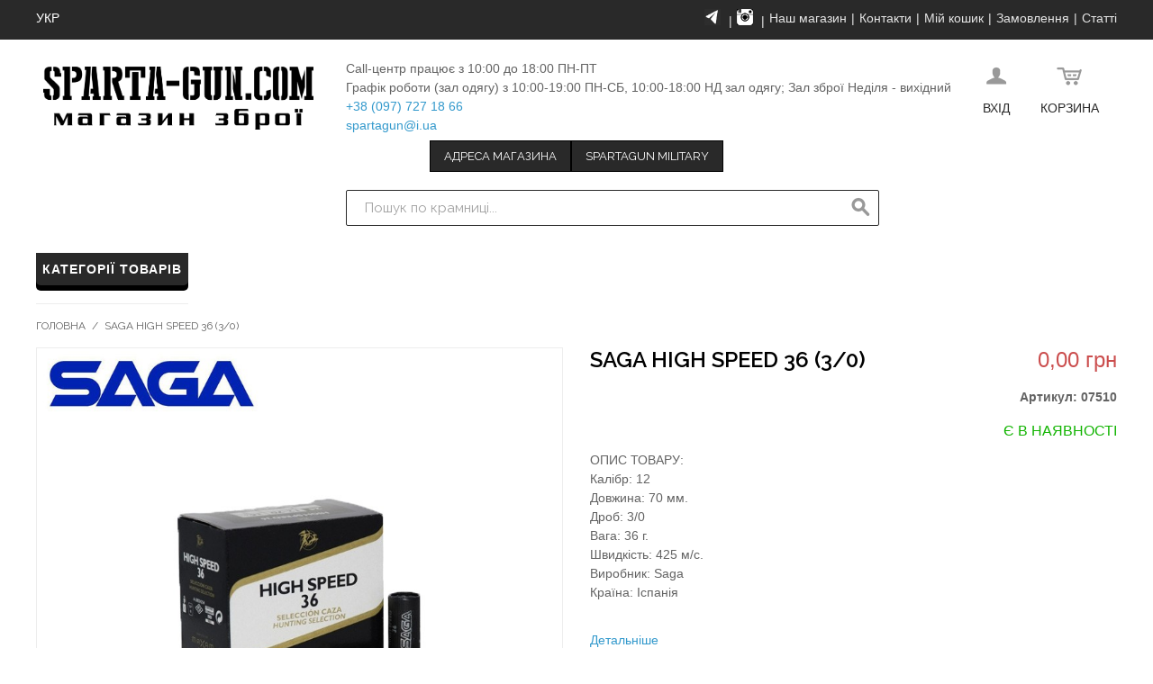

--- FILE ---
content_type: text/html; charset=UTF-8
request_url: https://sparta-gun.com/ua/saga-high-speed-36-3-0.html
body_size: 16945
content:

<!DOCTYPE html>

<!--[if lt IE 7 ]> <html lang="uk" id="top" class="no-js ie6"> <![endif]-->
<!--[if IE 7 ]>    <html lang="uk" id="top" class="no-js ie7"> <![endif]-->
<!--[if IE 8 ]>    <html lang="uk" id="top" class="no-js ie8"> <![endif]-->
<!--[if IE 9 ]>    <html lang="uk" id="top" class="no-js ie9"> <![endif]-->
<!--[if (gt IE 9)|!(IE)]><!--> <html lang="uk" id="top" class="no-js"> <!--<![endif]-->

<head>
<meta http-equiv="Content-Type" content="text/html; charset=utf-8" />
<title>Saga High Speed 36 (3/0) Магазин одягу та тактичного спорядження</title>
<meta name="description" content="Saga High Speed 36 (3/0)" />
<meta name="keywords" content="Sparta-gun Хмельницький Україна, магазин sparta-gun, магазин sparta-gun Хмельницький, інтернет магазин sparta-gun, sparta-gun Україна, sparta-gun магазин , sparta-gun тактичний одяг, sparta-gun тактичне спорядження " />
<meta name="robots" content="INDEX,FOLLOW" />
<link rel="icon" href="https://sparta-gun.com/media/favicon/default/favicon_1.ico" type="image/x-icon" />
<link rel="shortcut icon" href="https://sparta-gun.com/media/favicon/default/favicon_1.ico" type="image/x-icon" />
<!--[if lt IE 7]>
<script type="text/javascript">
//<![CDATA[
    var BLANK_URL = 'https://sparta-gun.com/js/blank.html';
    var BLANK_IMG = 'https://sparta-gun.com/js/spacer.gif';
//]]>
</script>
<![endif]-->
<link rel="stylesheet" type="text/css" href="https://sparta-gun.com/media/css_secure/04a7bf8584fd5b3b0c59bdcf9ea6369a.css" />
<link rel="stylesheet" type="text/css" href="https://sparta-gun.com/media/css_secure/6c936b55762111ba06c9d1f344d40f9c.css" media="all" />
<script type="text/javascript" src="https://sparta-gun.com/media/js/155d4c787c06f3c96d0876f9eae7ff77.js"></script>
<link rel="stylesheet" href="//fonts.googleapis.com/css?family=Raleway:300,400,500,700,600" />
<link href="https://sparta-gun.com/ua/blog/rss/index/store_id/1/" title="Статті" rel="alternate" type="application/rss+xml" />
<!--[if  (lte IE 8) & (!IEMobile)]>
<link rel="stylesheet" type="text/css" href="https://sparta-gun.com/media/css_secure/f5de977e286ea61686d27d010848c369.css" media="all" />
<![endif]-->
<!--[if (gte IE 9) | (IEMobile)]><!-->
<link rel="stylesheet" type="text/css" href="https://sparta-gun.com/media/css_secure/72ab9760e809f8186e4de0e8c30ad93b.css" media="all" />
<!--<![endif]-->

<script type="text/javascript">
//<![CDATA[
Mage.Cookies.path     = '/';
Mage.Cookies.domain   = '.sparta-gun.com';
//]]>
</script>
<meta name="viewport" content="initial-scale=1.0, width=device-width" />

<script type="text/javascript">
//<![CDATA[
optionalZipCountries = ["UA"];
//]]>
</script>

                <link rel="stylesheet" href="//cdnjs.cloudflare.com/ajax/libs/fancybox/3.5.7/jquery.fancybox.min.css" />
                <script src="//cdnjs.cloudflare.com/ajax/libs/fancybox/3.5.7/jquery.fancybox.min.js"></script>
                <script type="text/javascript">//<![CDATA[
        var Translator = new Translate({"Please select an option.":"\u0411\u0443\u0434\u044c-\u043b\u0430\u0441\u043a\u0430, \u0432\u0438\u0431\u0435\u0440\u0456\u0442\u044c \u0432\u0430\u0440\u0456\u0430\u043d\u0442.","This is a required field.":"\u0426\u0435 \u043f\u043e\u043b\u0435 \u0454 \u043e\u0431\u043e\u0432'\u044f\u0437\u043a\u043e\u0432\u0438\u043c.","Please enter a valid number in this field.":"\u0411\u0443\u0434\u044c-\u043b\u0430\u0441\u043a\u0430, \u0432\u0432\u0435\u0434\u0456\u0442\u044c \u0432\u0456\u0440\u043d\u0438\u0439 \u043d\u043e\u043c\u0435\u0440 \u0432 \u0446\u0435 \u043f\u043e\u043b\u0435.","Please use only letters (a-z), numbers (0-9) or underscore(_) in this field, first character should be a letter.":"\u0411\u0443\u0434\u044c-\u043b\u0430\u0441\u043a\u0430, \u0432\u0438\u043a\u043e\u0440\u0438\u0441\u0442\u043e\u0432\u0443\u0439\u0442\u0435 \u043b\u0438\u0448\u0435 \u043b\u0456\u0442\u0435\u0440\u0438 (\u0430-\u044f), \u0446\u0438\u0444\u0440\u0438 (0-9), \u0430\u0431\u043e \u0441\u0438\u043c\u0432\u043e\u043b \u043f\u0456\u0434\u043a\u0440\u0435\u0441\u043b\u0435\u043d\u043d\u044f(_) \u0434\u043b\u044f \u0446\u044c\u043e\u0433\u043e \u043f\u043e\u043b\u044f. \u041f\u0435\u0440\u0448\u0438\u0439 \u0437\u043d\u0430\u043a \u043f\u043e\u0432\u0438\u043d\u0435\u043d \u0431\u0443\u0442\u0438 \u043b\u0456\u0442\u0435\u0440\u043e\u044e.","Please enter a valid phone number. For example (123) 456-7890 or 123-456-7890.":"\u0411\u0443\u0434\u044c-\u043b\u0430\u0441\u043a\u0430, \u0432\u0432\u0435\u0434\u0456\u0442\u044c \u0432\u0456\u0440\u043d\u0438\u0439 \u043d\u043e\u043c\u0435\u0440 \u0442\u0435\u043b\u0435\u0444\u043e\u043d\u0443. \u041d\u0430\u043f\u0440\u0438\u043a\u043b\u0430\u0434 (123) 456-7890 \u0430\u0431\u043e 123-456-7890.","Please enter a valid date.":"\u0411\u0443\u0434\u044c-\u043b\u0430\u0441\u043a\u0430, \u0432\u0432\u0435\u0434\u0456\u0442\u044c \u0432\u0456\u0440\u043d\u0443 \u0434\u0430\u0442\u0443.","Please enter a valid email address. For example johndoe@domain.com.":"\u0411\u0443\u0434\u044c-\u043b\u0430\u0441\u043a\u0430, \u0432\u0432\u0435\u0434\u0456\u0442\u044c \u0432\u0456\u0440\u043d\u0443 email \u0430\u0434\u0440\u0435\u0441\u0443. \n\u041d\u0430\u043f\u0440\u0438\u043a\u043b\u0430\u0434 ivandoe@domain.com.","Please make sure your passwords match.":"\u0411\u0443\u0434\u044c-\u043b\u0430\u0441\u043a\u0430, \u043f\u0435\u0440\u0435\u043a\u043e\u043d\u0430\u0439\u0442\u0435\u0441\u044c \u0432 \u0442\u043e\u043c\u0443, \u0449\u043e \u0412\u0430\u0448\u0456 \u043f\u0430\u0440\u043e\u043b\u0456 \u0441\u043f\u0456\u0432\u043f\u0430\u0434\u0430\u044e\u0442\u044c.","Please enter a valid URL. For example http:\/\/www.example.com or www.example.com":"\u0411\u0443\u0434\u044c-\u043b\u0430\u0441\u043a\u0430, \u0432\u0432\u0435\u0434\u0456\u0442\u044c \u0432\u0456\u0440\u043d\u0438\u0439 URL. \u041d\u0430\u043f\u0440\u0438\u043a\u043b\u0430\u0434 http:\/\/www.example.com \u0430\u0431\u043e www.example.com","Please enter a valid social security number. For example 123-45-6789.":"\u0411\u0443\u0434\u044c-\u043b\u0430\u0441\u043a\u0430, \u0432\u0432\u0435\u0434\u0456\u0442\u044c \u0432\u0456\u0440\u043d\u0438\u0439 \u043d\u043e\u043c\u0435\u0440 \u0441\u043e\u0446\u0456\u0430\u043b\u044c\u043d\u043e\u0433\u043e \u0441\u0442\u0440\u0430\u0445\u0443\u0432\u0430\u043d\u043d\u044f. \u041d\u0430\u043f\u0440\u0438\u043a\u043b\u0430\u0434 123-45-6789.","Please enter a valid zip code. For example 90602 or 90602-1234.":"\u0411\u0443\u0434\u044c-\u043b\u0430\u0441\u043a\u0430, \u0432\u0432\u0435\u0434\u0456\u0442\u044c \u0432\u0456\u0440\u043d\u0438\u0439 \u043f\u043e\u0448\u0442\u043e\u0432\u0438\u0439 \u043a\u043e\u0434. \u041d\u0430\u043f\u0440\u0438\u043a\u043b\u0430\u0434 90602 \u0430\u0431\u043e 90602-1234.","Please enter a valid zip code.":"\u0411\u0443\u0434\u044c-\u043b\u0430\u0441\u043a\u0430, \u0432\u0432\u0435\u0434\u0456\u0442\u044c \u0432\u0456\u0440\u043d\u0438\u0439 \u043f\u043e\u0448\u0442\u043e\u0432\u0438\u0439 \u043a\u043e\u0434.","Please use this date format: dd\/mm\/yyyy. For example 17\/03\/2006 for the 17th of March, 2006.":"\u0411\u0443\u0434\u044c-\u043b\u0430\u0441\u043a\u0430, \u0432\u0438\u043a\u043e\u0440\u0438\u0441\u0442\u043e\u0432\u0443\u0439\u0442\u0435 \u0446\u0435\u0439 \u0444\u043e\u0440\u043c\u0430\u0442 \u0434\u0430\u0442\u0438: \u0434\u0434\/\u043c\u043c\/\u0440\u0440\u0440\u0440. \u041d\u0430\u043f\u0440\u0438\u043a\u043b\u0430\u0434 17\/03\/2006 \u0434\u043b\u044f 17\u0433\u043e \u0411\u0435\u0440\u0435\u0437\u043d\u044f, 2006 \u0440\u043e\u043a\u0443.","Please enter a valid $ amount. For example $100.00.":"\u0411\u0443\u0434\u044c-\u043b\u0430\u0441\u043a\u0430, \u0432\u0432\u0435\u0434\u0456\u0442\u044c \u0434\u0456\u0439\u0441\u043d\u0443 \u0441\u0443\u043c\u0443 $. \u041d\u0430\u043f\u0440\u0438\u043a\u043b\u0430\u0434 $100.00.","Please select one of the above options.":"\u0411\u0443\u0434\u044c-\u043b\u0430\u0441\u043a\u0430, \u0432\u0432\u0438\u0431\u0435\u0440\u0456\u0442\u044c \u043e\u0434\u0438\u043d \u0437 \u0432\u0438\u0449\u0435\u043d\u0430\u0432\u0435\u0434\u0435\u043d\u0438\u0445 \u0432\u0430\u0440\u0456\u0430\u043d\u0442\u0456\u0432.","Please select one of the options.":"\u0411\u0443\u0434\u044c-\u043b\u0430\u0441\u043a\u0430, \u0432\u0432\u0438\u0431\u0435\u0440\u0456\u0442\u044c \u043e\u0434\u0438\u043d \u0437 \u0432\u0430\u0440\u0456\u0430\u043d\u0442\u0456\u0432.","Please select State\/Province.":"\u0411\u0443\u0434\u044c-\u043b\u0430\u0441\u043a\u0430, \u0432\u0432\u0438\u0431\u0435\u0440\u0456\u0442\u044c \u0440\u0435\u0433\u0456\u043e\u043d\/\u043e\u0431\u043b\u0430\u0441\u0442\u044c.","Please enter a number greater than 0 in this field.":"\u0411\u0443\u0434\u044c-\u043b\u0430\u0441\u043a\u0430, \u0432\u0432\u0435\u0434\u0456\u0442\u044c \u0437\u043d\u0430\u0447\u0435\u043d\u043d\u044f \u0431\u0456\u043b\u044c\u0448\u0435 0 \u0432 \u0446\u044c\u043e\u043c\u0443 \u043f\u043e\u043b\u0456.","Please enter a valid credit card number.":"\u0411\u0443\u0434\u044c-\u043b\u0430\u0441\u043a\u0430, \u0432\u0432\u0435\u0434\u0456\u0442\u044c \u0432\u0456\u0440\u043d\u0438\u0439 \u043d\u043e\u043c\u0435\u0440 \u043a\u0440\u0435\u0434\u0438\u0442\u043d\u043e\u0457 \u043a\u0430\u0440\u0442\u043a\u0438.","Please wait, loading...":"\u0411\u0443\u0434\u044c-\u043b\u0430\u0441\u043a\u0430, \u0437\u0430\u0447\u0435\u043a\u0430\u0439\u0442\u0435...","Complete":"\u0417\u0430\u0432\u0435\u0440\u0448\u0435\u043d\u043e","Add to Cart":"\u041a\u0443\u043f\u0438\u0442\u0438","In Stock":"\u0404 \u0432 \u043d\u0430\u044f\u0432\u043d\u043e\u0441\u0442\u0456","Out of Stock":"\u0412\u0456\u0434\u0441\u0443\u0442\u043d\u0456\u0439 \u043d\u0430 \u0441\u043a\u043b\u0430\u0434\u0456","Please specify city.":"\u0411\u0443\u0434\u044c \u043b\u0430\u0441\u043a\u0430, \u0432\u0438\u0431\u0435\u0440\u0456\u0442\u044c \u043c\u0456\u0441\u0442\u043e \u043e\u0442\u0440\u0438\u043c\u0443\u0432\u0430\u0447\u0430","Please specify warehouse.":"\u0411\u0443\u0434\u044c \u043b\u0430\u0441\u043a\u0430, \u0432\u0438\u0431\u0435\u0440\u0456\u0442\u044c \u0432\u0456\u0434\u0434\u0456\u043b\u0435\u043d\u043d\u044f"});
        //]]></script></head>
<body class=" catalog-product-view sparta-gun catalog-product-view product-saga-high-speed-36-3-0">
<div class="wrapper">
        <noscript>
        <div class="global-site-notice noscript">
            <div class="notice-inner">
                <p>
                    <strong>JavaScript seems to be disabled in your browser.</strong><br />
                    You must have JavaScript enabled in your browser to utilize the functionality of this website.                </p>
            </div>
        </div>
    </noscript>
    <div class="page">
        
<div class="header-language-background">
    <div class="header-language-container">
        <div class="store-language-container">
            <div class="form-language">
    <label for="select-language">Ваша мова:</label>
    <select id="select-language" title="Ваша мова" onchange="window.location.href=this.value">
                    <option value="https://sparta-gun.com/ua/saga-high-speed-36-3-0.html" selected="selected">Укр</option>
                    <option value="https://sparta-gun.com/ru/saga-high-speed-36-3-0.html">Рус</option>
        </select>
</div>
        </div>

                <div id="topLinks" class="skip-content">
            <div class="links">
        <ul>
                                    <li class="instagram-icon first">
    <a href="https://t.me/s/spartagun" target="_blank" title="Telegram Sparta Gun">
        <img src="https://sparta-gun.com/media//theme/default/77777.jpg"
             width="18"
             height="18"
             title="Telegram Sparta Gun"
        >
    </a>
</li>
                                                <li class="instagram-icon first">
    <a href="https://www.instagram.com/spartagun/" target="_blank" title="Instagram Sparta Gun">
        <img src="https://sparta-gun.com/media//theme/default/instagram_1.png"
             width="18"
             height="18"
             title="Instagram Sparta Gun"
        >
    </a>
</li>
                                                <li ><a href="https://sparta-gun.com/ua/our_shop/" title="Наш магазин" >Наш магазин</a></li>
                                                <li ><a href="https://sparta-gun.com/ua/contacts/" title="Контакти" >Контакти</a></li>
                                                <li ><a href="https://sparta-gun.com/ua/checkout/cart/" title="Мій кошик" class="top-link-cart">Мій кошик</a></li>
                                                <li ><a href="https://sparta-gun.com/ua/onepage/" title="Замовлення" class="top-link-checkout">Замовлення</a></li>
                                                <li class=" last" ><a href="https://sparta-gun.com/ua/blog/" title="Статті" >Статті</a></li>
                        </ul>
</div>
        </div>
    </div>
</div>

<header id="header" class="page-header">
    <div class="page-header-container">
        <a class="logo" href="https://sparta-gun.com/ua/">
            <img src="https://sparta-gun.com/skin/frontend/rwd/sparta_gun/images/Logo_new.png" alt="Sparta Gun" class="large" />
            <img src="https://sparta-gun.com/skin/frontend/rwd/sparta_gun/images/Logo_new.png" alt="Sparta Gun" class="small" />
        </a>

        <!-- Contacts -->
        <div id="top-contact">
            
<div class="header-contacts">
    <div class="schedule">
        <span>Call-центр працює з 10:00 до 18:00 ПН-ПТ 
</br>Графік роботи (зал одягу) з 10:00-19:00 ПН-СБ, 10:00-18:00 НД зал одягу; 
Зал зброї Неділя - вихідний
</span>
    </div>
    <div class="phone">
        <a href="tel:+38(097)7271866">
            +38 (097) 727 18 66        </a>
    </div>
        <div class="email">
        <a href="mailto:spartagun@i.ua">spartagun@i.ua</a>
    </div>
</div>        </div>

        <!-- Instagram mobile icon-->
        <div id="instagram-icon-mobile" class="instagram-icon">
            <li class="instagram-icon first">
    <a href="https://www.instagram.com/spartagun/" target="_blank" title="Instagram Sparta Gun">
        <img src="https://sparta-gun.com/media//theme/default/instagram_1.png"
             width="18"
             height="18"
             title="Instagram Sparta Gun"
        >
    </a>
</li>
        </div>

        <!-- top buttons-->
        <div id="topActions">
            
    <div class="map">
        <a class="button" href="https://goo.gl/maps/dFPiSJ1NWKu" target="_blank">Адреса магазина</a>
    </div>
                <div class="link">
        <a class="button" href="http://sparta-gun-military.com/" target="_self">Spartagun Military</a>
    </div>
        </div>


        <!-- Skip Links -->

        <div class="skip-links">
            <a href="#header-nav" class="skip-link skip-nav">
                <span class="icon"></span>
                <span class="label">Меню</span>
            </a>

            <a href="#header-search" class="skip-link skip-search">
                <span class="icon"></span>
                <span class="label">Пошук</span>
            </a>

            <div class="account-cart-wrapper">
                <a href="https://sparta-gun.com/ua/customer/account/" onclick="window.location.href = this.href;" data-target-element="#header-account" class="skip-link skip-account">
                    <span class="icon"></span>
                    <span class="label">Вхід</span>
                </a>

                <!-- Cart -->

                <div class="header-minicart">
                    

<a href="https://sparta-gun.com/ua/checkout/cart/" data-target-element="#header-cart" class="skip-link skip-cart  no-count">
    <span class="icon"></span>
    <span class="label">Корзина</span>
    <span class="count">0</span>
</a>

<div id="header-cart" class="block block-cart skip-content">
    
<div id="minicart-error-message" class="minicart-message"></div>
<div id="minicart-success-message" class="minicart-message"></div>

<div class="minicart-wrapper">

    <p class="block-subtitle">
        Нещодавно доданий товар        <a class="close skip-link-close" href="#" title="Закрити">&times;</a>
    </p>

                    <p class="empty">Ваш кошик покупок ще порожній!</p>

    </div>
</div>
                </div>
            </div>

            
            <div class="header-language store-language-container">
            </div>

        </div>
        
        <!-- Search -->

        <div id="header-search" class="skip-content">
            
<form id="search_mini_form" action="https://sparta-gun.com/ua/catalogsearch/result/" method="get">
    <div class="input-box">
        <label for="search">Пошук:</label>
        <input id="search" type="search" name="q" value="" class="input-text required-entry" maxlength="128" placeholder="Пошук по крамниці..." />
        <button type="submit" title="Пошук" class="button search-button"><span><span>Пошук</span></span></button>
    </div>

    <div id="search_autocomplete" class="search-autocomplete"></div>
    <script type="text/javascript">
    //<![CDATA[
        var searchForm = new Varien.searchForm('search_mini_form', 'search', '');
        searchForm.initAutocomplete('https://sparta-gun.com/ua/catalogsearch/ajax/suggest/', 'search_autocomplete');
    //]]>
    </script>
</form>
        </div>

        <!-- Navigation -->

        <div id="header-nav" class="skip-content">
            
    <nav id="nav">
        <ol class="nav-primary">
            <li  class="level0 nav-1 first last parent"><a href="https://sparta-gun.com/ua/kategorii-tovarov.html" class="level0 has-children">Категорії товарів</a><ul class="level0"><li  class="level1 nav-1-1 first parent"><a href="https://sparta-gun.com/ua/kategorii-tovarov/oruzhie-i-komplektujuschie.html" class="level1 has-children">Зброя боєприпаси комплектуючі</a><ul class="level1"><li  class="level2 nav-1-1-1 first parent"><a href="https://sparta-gun.com/ua/kategorii-tovarov/oruzhie-i-komplektujuschie/oruzhie-i-samozaschita.html" class="level2 has-children">Зброя та самозахист</a><ul class="level2"><li  class="level3 nav-1-1-1-1 first parent"><a href="https://sparta-gun.com/ua/kategorii-tovarov/oruzhie-i-komplektujuschie/oruzhie-i-samozaschita/ognestrel-noe-oruzhie.html" class="level3 has-children">Вогнепальна зброя</a><ul class="level3"><li  class="level4 nav-1-1-1-1-1 first parent"><a href="https://sparta-gun.com/ua/kategorii-tovarov/oruzhie-i-komplektujuschie/oruzhie-i-samozaschita/ognestrel-noe-oruzhie/gladkostvol-noe-oruzhie.html" class="level4 has-children">Гладкоствольна зброя</a><ul class="level4"><li  class="level5 nav-1-1-1-1-1-1 first"><a href="https://sparta-gun.com/ua/kategorii-tovarov/oruzhie-i-komplektujuschie/oruzhie-i-samozaschita/ognestrel-noe-oruzhie/gladkostvol-noe-oruzhie/odnostvol-noe-perelomnoe.html" class="level5 ">Одноствольні переломні</a></li><li  class="level5 nav-1-1-1-1-1-2"><a href="https://sparta-gun.com/ua/kategorii-tovarov/oruzhie-i-komplektujuschie/oruzhie-i-samozaschita/ognestrel-noe-oruzhie/gladkostvol-noe-oruzhie/dvuhstvol-noe-perelomnoe.html" class="level5 ">Двоствольні переломні</a></li><li  class="level5 nav-1-1-1-1-1-3"><a href="https://sparta-gun.com/ua/kategorii-tovarov/oruzhie-i-komplektujuschie/oruzhie-i-samozaschita/ognestrel-noe-oruzhie/gladkostvol-noe-oruzhie/poluavtomticheskoe.html" class="level5 ">Напівавтоматичні</a></li><li  class="level5 nav-1-1-1-1-1-4 last"><a href="https://sparta-gun.com/ua/kategorii-tovarov/oruzhie-i-komplektujuschie/oruzhie-i-samozaschita/ognestrel-noe-oruzhie/gladkostvol-noe-oruzhie/pompovoe-oruzhie.html" class="level5 ">Помпові</a></li></ul></li><li  class="level4 nav-1-1-1-1-2 parent"><a href="https://sparta-gun.com/ua/kategorii-tovarov/oruzhie-i-komplektujuschie/oruzhie-i-samozaschita/ognestrel-noe-oruzhie/nareznoe-oruzhie.html" class="level4 has-children">Нарізна зброя</a><ul class="level4"><li  class="level5 nav-1-1-1-1-2-1 first"><a href="https://sparta-gun.com/ua/kategorii-tovarov/oruzhie-i-komplektujuschie/oruzhie-i-samozaschita/ognestrel-noe-oruzhie/nareznoe-oruzhie/s-prodol-no-skol-zjaschim-zatvorom.html" class="level5 ">З поздовжньо-ковзаючим затвором</a></li><li  class="level5 nav-1-1-1-1-2-2"><a href="https://sparta-gun.com/ua/kategorii-tovarov/oruzhie-i-komplektujuschie/oruzhie-i-samozaschita/ognestrel-noe-oruzhie/nareznoe-oruzhie/poluavtomaticheskoe.html" class="level5 ">Напівавтоматична</a></li><li  class="level5 nav-1-1-1-1-2-3 last"><a href="https://sparta-gun.com/ua/kategorii-tovarov/oruzhie-i-komplektujuschie/oruzhie-i-samozaschita/ognestrel-noe-oruzhie/nareznoe-oruzhie/shtucera.html" class="level5 ">Штуцера</a></li></ul></li><li  class="level4 nav-1-1-1-1-3"><a href="https://sparta-gun.com/ua/kategorii-tovarov/oruzhie-i-komplektujuschie/oruzhie-i-samozaschita/ognestrel-noe-oruzhie/kombinirovannoe-oruzhie.html" class="level4 ">Комбінована зброя</a></li><li  class="level4 nav-1-1-1-1-4 last parent"><a href="https://sparta-gun.com/ua/kategorii-tovarov/oruzhie-i-komplektujuschie/oruzhie-i-samozaschita/ognestrel-noe-oruzhie/modul-noe-oruzhie.html" class="level4 has-children">Модульна зброя</a><ul class="level4"><li  class="level5 nav-1-1-1-1-4-1 first"><a href="https://sparta-gun.com/ua/kategorii-tovarov/oruzhie-i-komplektujuschie/oruzhie-i-samozaschita/ognestrel-noe-oruzhie/modul-noe-oruzhie/modul-nye-stvoly.html" class="level5 ">Модульные стволы</a></li><li  class="level5 nav-1-1-1-1-4-2 last"><a href="https://sparta-gun.com/ua/kategorii-tovarov/oruzhie-i-komplektujuschie/oruzhie-i-samozaschita/ognestrel-noe-oruzhie/modul-noe-oruzhie/modul-nye-lozhi-i-priklady.html" class="level5 ">Модульные ложи и приклады</a></li></ul></li></ul></li><li  class="level3 nav-1-1-1-2 parent"><a href="https://sparta-gun.com/ua/kategorii-tovarov/oruzhie-i-komplektujuschie/oruzhie-i-samozaschita/travmaticheskoe-oruzhie.html" class="level3 has-children">Травматична зброя</a><ul class="level3"><li  class="level4 nav-1-1-1-2-1 first"><a href="https://sparta-gun.com/ua/kategorii-tovarov/oruzhie-i-komplektujuschie/oruzhie-i-samozaschita/travmaticheskoe-oruzhie/travmaticheskie-pistolety.html" class="level4 ">Травматичні пістолети</a></li><li  class="level4 nav-1-1-1-2-2 last"><a href="https://sparta-gun.com/ua/kategorii-tovarov/oruzhie-i-komplektujuschie/oruzhie-i-samozaschita/travmaticheskoe-oruzhie/travmaticheskie-revol-very.html" class="level4 ">Травматичні револьвери</a></li></ul></li><li  class="level3 nav-1-1-1-3 parent"><a href="https://sparta-gun.com/ua/kategorii-tovarov/oruzhie-i-komplektujuschie/oruzhie-i-samozaschita/pnevmaticheskoe-oruzhie.html" class="level3 has-children">Пневматична зброя </a><ul class="level3"><li  class="level4 nav-1-1-1-3-1 first parent"><a href="https://sparta-gun.com/ua/kategorii-tovarov/oruzhie-i-komplektujuschie/oruzhie-i-samozaschita/pnevmaticheskoe-oruzhie/pnevmaticheskie-vintovki.html" class="level4 has-children">Пневматичні гвинтівки</a><ul class="level4"><li  class="level5 nav-1-1-1-3-1-1 first"><a href="https://sparta-gun.com/ua/kategorii-tovarov/oruzhie-i-komplektujuschie/oruzhie-i-samozaschita/pnevmaticheskoe-oruzhie/pnevmaticheskie-vintovki/pcp-vintovki-s-predvaritel-noj-nakachkoj.html" class="level5 ">PCP гвинтівки (з попереднім накачуванням)</a></li><li  class="level5 nav-1-1-1-3-1-2"><a href="https://sparta-gun.com/ua/kategorii-tovarov/oruzhie-i-komplektujuschie/oruzhie-i-samozaschita/pnevmaticheskoe-oruzhie/pnevmaticheskie-vintovki/pruzhinno-porshnevye-vintovki.html" class="level5 ">Пружинно-поршневі гвинтівки</a></li><li  class="level5 nav-1-1-1-3-1-3"><a href="https://sparta-gun.com/ua/kategorii-tovarov/oruzhie-i-komplektujuschie/oruzhie-i-samozaschita/pnevmaticheskoe-oruzhie/pnevmaticheskie-vintovki/pnevmaticheskie-vintovki-s-gazovoj-pruzhinoj.html" class="level5 ">Пневматичні гвинтівки з газовою пружиною</a></li><li  class="level5 nav-1-1-1-3-1-4 last"><a href="https://sparta-gun.com/ua/kategorii-tovarov/oruzhie-i-komplektujuschie/oruzhie-i-samozaschita/pnevmaticheskoe-oruzhie/pnevmaticheskie-vintovki/pnevmaticheskie-vintovki-co2.html" class="level5 ">Пневматичні гвинтівки CO2</a></li></ul></li><li  class="level4 nav-1-1-1-3-2 last parent"><a href="https://sparta-gun.com/ua/kategorii-tovarov/oruzhie-i-komplektujuschie/oruzhie-i-samozaschita/pnevmaticheskoe-oruzhie/pnevmaticheskie-pistolety.html" class="level4 has-children">Пневматичні пістолети</a><ul class="level4"><li  class="level5 nav-1-1-1-3-2-1 first"><a href="https://sparta-gun.com/ua/kategorii-tovarov/oruzhie-i-komplektujuschie/oruzhie-i-samozaschita/pnevmaticheskoe-oruzhie/pnevmaticheskie-pistolety/pistolety-co2-so-szhatym-gazom.html" class="level5 ">Пістолети CO2 зі стисненим газом</a></li><li  class="level5 nav-1-1-1-3-2-2"><a href="https://sparta-gun.com/ua/kategorii-tovarov/oruzhie-i-komplektujuschie/oruzhie-i-samozaschita/pnevmaticheskoe-oruzhie/pnevmaticheskie-pistolety/pcp-pistolety-s-predvaritel-noj-nakachkoj.html" class="level5 ">PCP пістолети (з попереднім накачуванням)</a></li><li  class="level5 nav-1-1-1-3-2-3"><a href="https://sparta-gun.com/ua/kategorii-tovarov/oruzhie-i-komplektujuschie/oruzhie-i-samozaschita/pnevmaticheskoe-oruzhie/pnevmaticheskie-pistolety/pruzhinno-porshnevye-pistolety.html" class="level5 ">Пружинно-поршневі пістолети</a></li><li  class="level5 nav-1-1-1-3-2-4 last"><a href="https://sparta-gun.com/ua/kategorii-tovarov/oruzhie-i-komplektujuschie/oruzhie-i-samozaschita/pnevmaticheskoe-oruzhie/pnevmaticheskie-pistolety/mul-tikompressionnye-pistolety.html" class="level5 ">Мультикомпресійний пістолети</a></li></ul></li></ul></li><li  class="level3 nav-1-1-1-4"><a href="https://sparta-gun.com/ua/kategorii-tovarov/oruzhie-i-komplektujuschie/oruzhie-i-samozaschita/oruzhie-pod-patron-flobera.html" class="level3 "> Зброя під патрон Флобера</a></li><li  class="level3 nav-1-1-1-5"><a href="https://sparta-gun.com/ua/kategorii-tovarov/oruzhie-i-komplektujuschie/oruzhie-i-samozaschita/signal-no-shumovoe-oruzhie.html" class="level3 ">Сигнально-шумова зброя</a></li><li  class="level3 nav-1-1-1-6 last"><a href="https://sparta-gun.com/ua/kategorii-tovarov/oruzhie-i-komplektujuschie/oruzhie-i-samozaschita/instrumenty-dlja-samozaschity.html" class="level3 ">Засоби для самозахисту</a></li></ul></li><li  class="level2 nav-1-1-2 parent"><a href="https://sparta-gun.com/ua/kategorii-tovarov/oruzhie-i-komplektujuschie/boepripasy.html" class="level2 has-children">Боєприпаси</a><ul class="level2"><li  class="level3 nav-1-1-2-1 first parent"><a href="https://sparta-gun.com/ua/kategorii-tovarov/oruzhie-i-komplektujuschie/boepripasy/patrony.html" class="level3 has-children">Набої</a><ul class="level3"><li  class="level4 nav-1-1-2-1-1 first parent"><a href="https://sparta-gun.com/ua/kategorii-tovarov/oruzhie-i-komplektujuschie/boepripasy/patrony/gladkostvol-nye.html" class="level4 has-children">Гладкоствольні</a><ul class="level4"><li  class="level5 nav-1-1-2-1-1-1 first"><a href="https://sparta-gun.com/ua/kategorii-tovarov/oruzhie-i-komplektujuschie/boepripasy/patrony/gladkostvol-nye/drobovye-patrony.html" class="level5 ">Дробові патрони</a></li><li  class="level5 nav-1-1-2-1-1-2"><a href="https://sparta-gun.com/ua/kategorii-tovarov/oruzhie-i-komplektujuschie/boepripasy/patrony/gladkostvol-nye/kartech.html" class="level5 ">Картєчь</a></li><li  class="level5 nav-1-1-2-1-1-3 last"><a href="https://sparta-gun.com/ua/kategorii-tovarov/oruzhie-i-komplektujuschie/boepripasy/patrony/gladkostvol-nye/pulevye-patrony.html" class="level5 ">Кульові патрони</a></li></ul></li><li  class="level4 nav-1-1-2-1-2"><a href="https://sparta-gun.com/ua/kategorii-tovarov/oruzhie-i-komplektujuschie/boepripasy/patrony/nareznye.html" class="level4 ">Нарізні</a></li><li  class="level4 nav-1-1-2-1-3"><a href="https://sparta-gun.com/ua/kategorii-tovarov/oruzhie-i-komplektujuschie/boepripasy/patrony/travmaticheskie.html" class="level4 ">Травматичні</a></li><li  class="level4 nav-1-1-2-1-4"><a href="https://sparta-gun.com/ua/kategorii-tovarov/oruzhie-i-komplektujuschie/boepripasy/patrony/holostye.html" class="level4 ">Холості</a></li><li  class="level4 nav-1-1-2-1-5 last"><a href="https://sparta-gun.com/ua/kategorii-tovarov/oruzhie-i-komplektujuschie/boepripasy/patrony/gazovye.html" class="level4 ">Газові</a></li></ul></li><li  class="level3 nav-1-1-2-2 parent"><a href="https://sparta-gun.com/ua/kategorii-tovarov/oruzhie-i-komplektujuschie/boepripasy/reloading.html" class="level3 has-children">Релоадинг</a><ul class="level3"><li  class="level4 nav-1-1-2-2-1 first"><a href="https://sparta-gun.com/ua/kategorii-tovarov/oruzhie-i-komplektujuschie/boepripasy/reloading/puli-dlja-snarjazhenija-patronov.html" class="level4 ">Кулі для спорядження патронів</a></li><li  class="level4 nav-1-1-2-2-2"><a href="https://sparta-gun.com/ua/kategorii-tovarov/oruzhie-i-komplektujuschie/boepripasy/reloading/gil-zy-dlja-snarjazhenija-patronov.html" class="level4 ">Гільзи для спорядження патронів</a></li><li  class="level4 nav-1-1-2-2-3"><a href="https://sparta-gun.com/ua/kategorii-tovarov/oruzhie-i-komplektujuschie/boepripasy/reloading/kapsjuli-dlja-snarjazhenija-patronov.html" class="level4 ">Капсулі для спорядження патронів</a></li><li  class="level4 nav-1-1-2-2-4"><a href="https://sparta-gun.com/ua/kategorii-tovarov/oruzhie-i-komplektujuschie/boepripasy/reloading/poroh-dlja-snarjazhenija-patronov.html" class="level4 ">Порох для спорядження патронів</a></li><li  class="level4 nav-1-1-2-2-5 last"><a href="https://sparta-gun.com/ua/kategorii-tovarov/oruzhie-i-komplektujuschie/boepripasy/reloading/oborudovanie-dlja-reloadinga.html" class="level4 ">Устаткування для релоадинга</a></li></ul></li><li  class="level3 nav-1-1-2-3 parent"><a href="https://sparta-gun.com/ua/kategorii-tovarov/oruzhie-i-komplektujuschie/boepripasy/pnevmaticheskie-boepripasy.html" class="level3 has-children">Пневматичні боєприпаси</a><ul class="level3"><li  class="level4 nav-1-1-2-3-1 first"><a href="https://sparta-gun.com/ua/kategorii-tovarov/oruzhie-i-komplektujuschie/boepripasy/pnevmaticheskie-boepripasy/pnevmaticheskie-puli.html" class="level4 ">Пневматичні пулі</a></li><li  class="level4 nav-1-1-2-3-2"><a href="https://sparta-gun.com/ua/kategorii-tovarov/oruzhie-i-komplektujuschie/boepripasy/pnevmaticheskie-boepripasy/pnevmaticheskie-shariki.html" class="level4 ">Пневматичні кульки</a></li><li  class="level4 nav-1-1-2-3-3 last"><a href="https://sparta-gun.com/ua/kategorii-tovarov/oruzhie-i-komplektujuschie/boepripasy/pnevmaticheskie-boepripasy/strajkbol-nye-shary.html" class="level4 ">Страйкбольні кульки</a></li></ul></li><li  class="level3 nav-1-1-2-4 last"><a href="https://sparta-gun.com/ua/kategorii-tovarov/oruzhie-i-komplektujuschie/boepripasy/patrony-flobera.html" class="level3 ">Патрони Флобера</a></li></ul></li><li  class="level2 nav-1-1-3 parent"><a href="https://sparta-gun.com/ua/kategorii-tovarov/oruzhie-i-komplektujuschie/komplektujuschie.html" class="level2 has-children">Комплектуючі</a><ul class="level2"><li  class="level3 nav-1-1-3-1 first parent"><a href="https://sparta-gun.com/ua/kategorii-tovarov/oruzhie-i-komplektujuschie/komplektujuschie/komplektujuschie-k-oruzhiju.html" class="level3 has-children">Комплектуючі до зброї</a><ul class="level3"><li  class="level4 nav-1-1-3-1-1 first"><a href="https://sparta-gun.com/ua/kategorii-tovarov/oruzhie-i-komplektujuschie/komplektujuschie/komplektujuschie-k-oruzhiju/smennye-stvoly.html" class="level4 ">Змінні стволи</a></li><li  class="level4 nav-1-1-3-1-2"><a href="https://sparta-gun.com/ua/kategorii-tovarov/oruzhie-i-komplektujuschie/komplektujuschie/komplektujuschie-k-oruzhiju/priklady-i-lozhi.html" class="level4 ">Приклади та ложі</a></li><li  class="level4 nav-1-1-3-1-3"><a href="https://sparta-gun.com/ua/kategorii-tovarov/oruzhie-i-komplektujuschie/komplektujuschie/komplektujuschie-k-oruzhiju/scheki-na-priklad.html" class="level4 ">Щоки на приклад</a></li><li  class="level4 nav-1-1-3-1-4"><a href="https://sparta-gun.com/ua/kategorii-tovarov/oruzhie-i-komplektujuschie/komplektujuschie/komplektujuschie-k-oruzhiju/cev-ja-i-kvadrejly.html" class="level4 ">Цівки та квадрейли</a></li><li  class="level4 nav-1-1-3-1-5"><a href="https://sparta-gun.com/ua/kategorii-tovarov/oruzhie-i-komplektujuschie/komplektujuschie/komplektujuschie-k-oruzhiju/dopolnitel-nye-rukojatki.html" class="level4 ">Додаткові рукоятки</a></li><li  class="level4 nav-1-1-3-1-6"><a href="https://sparta-gun.com/ua/kategorii-tovarov/oruzhie-i-komplektujuschie/komplektujuschie/komplektujuschie-k-oruzhiju/pistoletnye-rukojatki.html" class="level4 ">Пістолетні рукоятки</a></li><li  class="level4 nav-1-1-3-1-7"><a href="https://sparta-gun.com/ua/kategorii-tovarov/oruzhie-i-komplektujuschie/komplektujuschie/komplektujuschie-k-oruzhiju/magaziny.html" class="level4 ">Магазини</a></li><li  class="level4 nav-1-1-3-1-8"><a href="https://sparta-gun.com/ua/kategorii-tovarov/oruzhie-i-komplektujuschie/komplektujuschie/komplektujuschie-k-oruzhiju/pricel-nye-prisposoblenija.html" class="level4 ">Прицільні пристосування</a></li><li  class="level4 nav-1-1-3-1-9"><a href="https://sparta-gun.com/ua/kategorii-tovarov/oruzhie-i-komplektujuschie/komplektujuschie/komplektujuschie-k-oruzhiju/celeukazateli-lazernye.html" class="level4 ">Цілевказівники лазерні</a></li><li  class="level4 nav-1-1-3-1-10"><a href="https://sparta-gun.com/ua/kategorii-tovarov/oruzhie-i-komplektujuschie/komplektujuschie/komplektujuschie-k-oruzhiju/choki-i-udliniteli-stvola.html" class="level4 ">Чоки і подовжувачі ствола</a></li><li  class="level4 nav-1-1-3-1-11"><a href="https://sparta-gun.com/ua/kategorii-tovarov/oruzhie-i-komplektujuschie/komplektujuschie/komplektujuschie-k-oruzhiju/saundmoderatory-i-dtk.html" class="level4 ">Саундмодератори та ДТК</a></li><li  class="level4 nav-1-1-3-1-12"><a href="https://sparta-gun.com/ua/kategorii-tovarov/oruzhie-i-komplektujuschie/komplektujuschie/komplektujuschie-k-oruzhiju/fal-shpatrony.html" class="level4 ">Фальшпатрони</a></li><li  class="level4 nav-1-1-3-1-13"><a href="https://sparta-gun.com/ua/kategorii-tovarov/oruzhie-i-komplektujuschie/komplektujuschie/komplektujuschie-k-oruzhiju/soshki.html" class="level4 ">Сошки</a></li><li  class="level4 nav-1-1-3-1-14"><a href="https://sparta-gun.com/ua/kategorii-tovarov/oruzhie-i-komplektujuschie/komplektujuschie/komplektujuschie-k-oruzhiju/antabki.html" class="level4 ">Антабки</a></li><li  class="level4 nav-1-1-3-1-15"><a href="https://sparta-gun.com/ua/kategorii-tovarov/oruzhie-i-komplektujuschie/komplektujuschie/komplektujuschie-k-oruzhiju/zatyl-niki.html" class="level4 ">Потиличники</a></li><li  class="level4 nav-1-1-3-1-16"><a href="https://sparta-gun.com/ua/kategorii-tovarov/oruzhie-i-komplektujuschie/komplektujuschie/komplektujuschie-k-oruzhiju/zapchasti.html" class="level4 ">Запчастини</a></li><li  class="level4 nav-1-1-3-1-17"><a href="https://sparta-gun.com/ua/kategorii-tovarov/oruzhie-i-komplektujuschie/komplektujuschie/komplektujuschie-k-oruzhiju/kljuchi-i-instrumenty.html" class="level4 ">Ключі та інструменти</a></li><li  class="level4 nav-1-1-3-1-18 last"><a href="https://sparta-gun.com/ua/kategorii-tovarov/oruzhie-i-komplektujuschie/komplektujuschie/komplektujuschie-k-oruzhiju/prochie-komplektujuschie-k-oruzhiju.html" class="level4 ">Інші комплектуючі до зброї</a></li></ul></li><li  class="level3 nav-1-1-3-2 parent"><a href="https://sparta-gun.com/ua/kategorii-tovarov/oruzhie-i-komplektujuschie/komplektujuschie/komplektujuschie-k-travmaticheskomu-oruzhiju.html" class="level3 has-children">Комплектуючі до травматичної зброї</a><ul class="level3"><li  class="level4 nav-1-1-3-2-1 first"><a href="https://sparta-gun.com/ua/kategorii-tovarov/oruzhie-i-komplektujuschie/komplektujuschie/komplektujuschie-k-travmaticheskomu-oruzhiju/magaziny-dlja-travmatiki.html" class="level4 ">Магазини для травматики</a></li><li  class="level4 nav-1-1-3-2-2 last"><a href="https://sparta-gun.com/ua/kategorii-tovarov/oruzhie-i-komplektujuschie/komplektujuschie/komplektujuschie-k-travmaticheskomu-oruzhiju/vozvratnye-pruzhiny.html" class="level4 ">Відвідні пружини</a></li></ul></li><li  class="level3 nav-1-1-3-3 parent"><a href="https://sparta-gun.com/ua/kategorii-tovarov/oruzhie-i-komplektujuschie/komplektujuschie/komplektujuschie-k-pnevmaticheskomu-oruzhiju.html" class="level3 has-children">Комплектуючі до пневматичної зброї</a><ul class="level3"><li  class="level4 nav-1-1-3-3-1 first"><a href="https://sparta-gun.com/ua/kategorii-tovarov/oruzhie-i-komplektujuschie/komplektujuschie/komplektujuschie-k-pnevmaticheskomu-oruzhiju/magaziny-dlja-pnevmatiki.html" class="level4 ">Магазини для пневматики</a></li><li  class="level4 nav-1-1-3-3-2"><a href="https://sparta-gun.com/ua/kategorii-tovarov/oruzhie-i-komplektujuschie/komplektujuschie/komplektujuschie-k-pnevmaticheskomu-oruzhiju/glushiteli-dlja-pnevmatiki.html" class="level4 ">Глушники для пневматики</a></li><li  class="level4 nav-1-1-3-3-3"><a href="https://sparta-gun.com/ua/kategorii-tovarov/oruzhie-i-komplektujuschie/komplektujuschie/komplektujuschie-k-pnevmaticheskomu-oruzhiju/zapravochnye-sistemy-k-pcp.html" class="level4 ">Заправні системи до PCP</a></li><li  class="level4 nav-1-1-3-3-4"><a href="https://sparta-gun.com/ua/kategorii-tovarov/oruzhie-i-komplektujuschie/komplektujuschie/komplektujuschie-k-pnevmaticheskomu-oruzhiju/ballony-dlja-pnevmatiki-co2.html" class="level4 ">Балони для пневматики CO2</a></li><li  class="level4 nav-1-1-3-3-5 last"><a href="https://sparta-gun.com/ua/kategorii-tovarov/oruzhie-i-komplektujuschie/komplektujuschie/komplektujuschie-k-pnevmaticheskomu-oruzhiju/prochie-komplektujuschie-k-pnevmaticheskomu-oruzhiju.html" class="level4 ">Інші комплектуючі до пневматичної зброї</a></li></ul></li><li  class="level3 nav-1-1-3-4 parent"><a href="https://sparta-gun.com/ua/kategorii-tovarov/oruzhie-i-komplektujuschie/komplektujuschie/kreplenija-dlja-optiki.html" class="level3 has-children">Кріплення для оптики</a><ul class="level3"><li  class="level4 nav-1-1-3-4-1 first"><a href="https://sparta-gun.com/ua/kategorii-tovarov/oruzhie-i-komplektujuschie/komplektujuschie/kreplenija-dlja-optiki/kol-ca-i-monobloki.html" class="level4 ">Кільця і ​​моноблоки</a></li><li  class="level4 nav-1-1-3-4-2"><a href="https://sparta-gun.com/ua/kategorii-tovarov/oruzhie-i-komplektujuschie/komplektujuschie/kreplenija-dlja-optiki/planki-adaptershiny.html" class="level4 ">Планки, адаптершини</a></li><li  class="level4 nav-1-1-3-4-3 last"><a href="https://sparta-gun.com/ua/kategorii-tovarov/oruzhie-i-komplektujuschie/komplektujuschie/kreplenija-dlja-optiki/kompleksnye-kreplenija.html" class="level4 ">Комплексні кріплення</a></li></ul></li><li  class="level3 nav-1-1-3-5 last"><a href="https://sparta-gun.com/ua/kategorii-tovarov/oruzhie-i-komplektujuschie/komplektujuschie/komplektujuschie-k-metatel-nomu-oruzhiju.html" class="level3 ">Комплектуючі до метальної зброї</a></li></ul></li><li  class="level2 nav-1-1-4 last parent"><a href="https://sparta-gun.com/ua/kategorii-tovarov/oruzhie-i-komplektujuschie/aksessuary.html" class="level2 has-children">Аксесуари до зброї</a><ul class="level2"><li  class="level3 nav-1-1-4-1 first parent"><a href="https://sparta-gun.com/ua/kategorii-tovarov/oruzhie-i-komplektujuschie/aksessuary/hranenie-i-transportirovka.html" class="level3 has-children">Зберігання та транспортування</a><ul class="level3"><li  class="level4 nav-1-1-4-1-1 first"><a href="https://sparta-gun.com/ua/kategorii-tovarov/oruzhie-i-komplektujuschie/aksessuary/hranenie-i-transportirovka/kejsy.html" class="level4 ">Кейси</a></li><li  class="level4 nav-1-1-4-1-2"><a href="https://sparta-gun.com/ua/kategorii-tovarov/oruzhie-i-komplektujuschie/aksessuary/hranenie-i-transportirovka/kolchany.html" class="level4 ">Колчани</a></li><li  class="level4 nav-1-1-4-1-3"><a href="https://sparta-gun.com/ua/kategorii-tovarov/oruzhie-i-komplektujuschie/aksessuary/hranenie-i-transportirovka/podsumki.html" class="level4 ">Підсумки</a></li><li  class="level4 nav-1-1-4-1-4"><a href="https://sparta-gun.com/ua/kategorii-tovarov/oruzhie-i-komplektujuschie/aksessuary/hranenie-i-transportirovka/kobury.html" class="level4 ">Кобури</a></li><li  class="level4 nav-1-1-4-1-5"><a href="https://sparta-gun.com/ua/kategorii-tovarov/oruzhie-i-komplektujuschie/aksessuary/hranenie-i-transportirovka/korobki-dlja-patronov.html" class="level4 ">Коробки для патронів</a></li><li  class="level4 nav-1-1-4-1-6"><a href="https://sparta-gun.com/ua/kategorii-tovarov/oruzhie-i-komplektujuschie/aksessuary/hranenie-i-transportirovka/patrontashi-i-fiksatory-patronov.html" class="level4 ">Патронташі та фіксатори патронів</a></li><li  class="level4 nav-1-1-4-1-7"><a href="https://sparta-gun.com/ua/kategorii-tovarov/oruzhie-i-komplektujuschie/aksessuary/hranenie-i-transportirovka/chehly.html" class="level4 ">Чохли</a></li><li  class="level4 nav-1-1-4-1-8"><a href="https://sparta-gun.com/ua/kategorii-tovarov/oruzhie-i-komplektujuschie/aksessuary/hranenie-i-transportirovka/remni-oruzhejnye.html" class="level4 ">Ремені збройові</a></li><li  class="level4 nav-1-1-4-1-9 last"><a href="https://sparta-gun.com/ua/kategorii-tovarov/oruzhie-i-komplektujuschie/aksessuary/hranenie-i-transportirovka/jagdtashi.html" class="level4 ">Ягдаші</a></li></ul></li><li  class="level3 nav-1-1-4-2 parent"><a href="https://sparta-gun.com/ua/kategorii-tovarov/oruzhie-i-komplektujuschie/aksessuary/chistka-i-uhod.html" class="level3 has-children">Чистка та догляд</a><ul class="level3"><li  class="level4 nav-1-1-4-2-1 first"><a href="https://sparta-gun.com/ua/kategorii-tovarov/oruzhie-i-komplektujuschie/aksessuary/chistka-i-uhod/nabory-dlja-chistki.html" class="level4 ">Набори для чищення</a></li><li  class="level4 nav-1-1-4-2-2"><a href="https://sparta-gun.com/ua/kategorii-tovarov/oruzhie-i-komplektujuschie/aksessuary/chistka-i-uhod/shompoly.html" class="level4 ">Шомполи</a></li><li  class="level4 nav-1-1-4-2-3"><a href="https://sparta-gun.com/ua/kategorii-tovarov/oruzhie-i-komplektujuschie/aksessuary/chistka-i-uhod/nasadki-ershiki-vishery-i-t-d.html" class="level4 ">Насадки (йоржики, Вішери і т.д.)</a></li><li  class="level4 nav-1-1-4-2-4"><a href="https://sparta-gun.com/ua/kategorii-tovarov/oruzhie-i-komplektujuschie/aksessuary/chistka-i-uhod/protjazhki.html" class="level4 ">Протяжки</a></li><li  class="level4 nav-1-1-4-2-5"><a href="https://sparta-gun.com/ua/kategorii-tovarov/oruzhie-i-komplektujuschie/aksessuary/chistka-i-uhod/patchi-dlja-chistki.html" class="level4 ">Патчі для чищення</a></li><li  class="level4 nav-1-1-4-2-6"><a href="https://sparta-gun.com/ua/kategorii-tovarov/oruzhie-i-komplektujuschie/aksessuary/chistka-i-uhod/napravljajuschie.html" class="level4 ">Направляючі</a></li><li  class="level4 nav-1-1-4-2-7"><a href="https://sparta-gun.com/ua/kategorii-tovarov/oruzhie-i-komplektujuschie/aksessuary/chistka-i-uhod/podstavki-dlja-chistki.html" class="level4 ">Підставки для чищення</a></li><li  class="level4 nav-1-1-4-2-8"><a href="https://sparta-gun.com/ua/kategorii-tovarov/oruzhie-i-komplektujuschie/aksessuary/chistka-i-uhod/sredstva-dlja-chistki.html" class="level4 ">Засоби для чищення</a></li><li  class="level4 nav-1-1-4-2-9 last"><a href="https://sparta-gun.com/ua/kategorii-tovarov/oruzhie-i-komplektujuschie/aksessuary/chistka-i-uhod/prochee-dlja-chistki.html" class="level4 ">Інше для чищення</a></li></ul></li><li  class="level3 nav-1-1-4-3"><a href="https://sparta-gun.com/ua/kategorii-tovarov/oruzhie-i-komplektujuschie/aksessuary/strelkovye-aksessuary.html" class="level3 ">Стрілецькі аксесуари</a></li><li  class="level3 nav-1-1-4-4"><a href="https://sparta-gun.com/ua/kategorii-tovarov/oruzhie-i-komplektujuschie/aksessuary/ohotnich-i-aksessuary.html" class="level3 ">Мисливські аксесуари</a></li><li  class="level3 nav-1-1-4-5 last"><a href="https://sparta-gun.com/ua/kategorii-tovarov/oruzhie-i-komplektujuschie/aksessuary/aksessuary-dlja-sobak.html" class="level3 ">Аксесуари для собак</a></li></ul></li></ul></li><li  class="level1 nav-1-2 parent"><a href="https://sparta-gun.com/ua/kategorii-tovarov/optika-i-komplektujuschie.html" class="level1 has-children">Оптика та комплектуючі</a><ul class="level1"><li  class="level2 nav-1-2-1 first parent"><a href="https://sparta-gun.com/ua/kategorii-tovarov/optika-i-komplektujuschie/dnevnaja-optika.html" class="level2 has-children">Денна оптика</a><ul class="level2"><li  class="level3 nav-1-2-1-1 first"><a href="https://sparta-gun.com/ua/kategorii-tovarov/optika-i-komplektujuschie/dnevnaja-optika/dal-nomery-lazernye.html" class="level3 ">Далекоміри лазерні</a></li><li  class="level3 nav-1-2-1-2"><a href="https://sparta-gun.com/ua/kategorii-tovarov/optika-i-komplektujuschie/dnevnaja-optika/opticheskie-pricely.html" class="level3 ">Оптичні приціли</a></li><li  class="level3 nav-1-2-1-3"><a href="https://sparta-gun.com/ua/kategorii-tovarov/optika-i-komplektujuschie/dnevnaja-optika/kollimatornye-pricely.html" class="level3 ">Коліматорні приціли</a></li><li  class="level3 nav-1-2-1-4"><a href="https://sparta-gun.com/ua/kategorii-tovarov/optika-i-komplektujuschie/dnevnaja-optika/binokli.html" class="level3 ">Біноклі</a></li><li  class="level3 nav-1-2-1-5"><a href="https://sparta-gun.com/ua/kategorii-tovarov/optika-i-komplektujuschie/dnevnaja-optika/monokuljary.html" class="level3 ">Монокуляри</a></li><li  class="level3 nav-1-2-1-6 last"><a href="https://sparta-gun.com/ua/kategorii-tovarov/optika-i-komplektujuschie/dnevnaja-optika/zritel-nye-truby-teleskopy.html" class="level3 ">Зорові труби (телескопи)</a></li></ul></li><li  class="level2 nav-1-2-2 parent"><a href="https://sparta-gun.com/ua/kategorii-tovarov/optika-i-komplektujuschie/nochnaja-optika.html" class="level2 has-children">Нічна оптика</a><ul class="level2"><li  class="level3 nav-1-2-2-1 first"><a href="https://sparta-gun.com/ua/kategorii-tovarov/optika-i-komplektujuschie/nochnaja-optika/pricely-nochnogo-videnija.html" class="level3 ">Приціли нічного бачення</a></li><li  class="level3 nav-1-2-2-2"><a href="https://sparta-gun.com/ua/kategorii-tovarov/optika-i-komplektujuschie/nochnaja-optika/monokuljary-nochnogo-videnija.html" class="level3 ">Монокуляри нічного бачення</a></li><li  class="level3 nav-1-2-2-3"><a href="https://sparta-gun.com/ua/kategorii-tovarov/optika-i-komplektujuschie/nochnaja-optika/binokuljary-nochnogo-videnija.html" class="level3 ">Бінокуляри нічного бачення</a></li><li  class="level3 nav-1-2-2-4 last"><a href="https://sparta-gun.com/ua/kategorii-tovarov/optika-i-komplektujuschie/nochnaja-optika/ochki-nochnogo-videnija.html" class="level3 ">Окуляри нічного бачення</a></li></ul></li><li  class="level2 nav-1-2-3 parent"><a href="https://sparta-gun.com/ua/kategorii-tovarov/optika-i-komplektujuschie/teplovizionnaja-optika.html" class="level2 has-children">Тепловізійна оптика</a><ul class="level2"><li  class="level3 nav-1-2-3-1 first"><a href="https://sparta-gun.com/ua/kategorii-tovarov/optika-i-komplektujuschie/teplovizionnaja-optika/teplovizionnye-pricely.html" class="level3 ">Тепловізійні приціли</a></li><li  class="level3 nav-1-2-3-2"><a href="https://sparta-gun.com/ua/kategorii-tovarov/optika-i-komplektujuschie/teplovizionnaja-optika/teplovizionnye-binokuljary.html" class="level3 ">Тепловізійні бінокуляри</a></li><li  class="level3 nav-1-2-3-3 last"><a href="https://sparta-gun.com/ua/kategorii-tovarov/optika-i-komplektujuschie/teplovizionnaja-optika/teplovizionnye-monokuljary.html" class="level3 ">Тепловізійні монокуляри</a></li></ul></li><li  class="level2 nav-1-2-4 last parent"><a href="https://sparta-gun.com/ua/kategorii-tovarov/optika-i-komplektujuschie/komplektujuschie-k-optike.html" class="level2 has-children">Комплектуючі до оптики</a><ul class="level2"><li  class="level3 nav-1-2-4-1 first parent"><a href="https://sparta-gun.com/ua/kategorii-tovarov/optika-i-komplektujuschie/komplektujuschie-k-optike/kreplenija-dlja-optiki.html" class="level3 has-children">Кріплення для оптики</a><ul class="level3"><li  class="level4 nav-1-2-4-1-1 first"><a href="https://sparta-gun.com/ua/kategorii-tovarov/optika-i-komplektujuschie/komplektujuschie-k-optike/kreplenija-dlja-optiki/kol-ca-i-monobloki.html" class="level4 ">Кільця і ​​моноблоки</a></li><li  class="level4 nav-1-2-4-1-2"><a href="https://sparta-gun.com/ua/kategorii-tovarov/optika-i-komplektujuschie/komplektujuschie-k-optike/kreplenija-dlja-optiki/planki-adaptershiny.html" class="level4 ">Планки, адаптершини</a></li><li  class="level4 nav-1-2-4-1-3 last"><a href="https://sparta-gun.com/ua/kategorii-tovarov/optika-i-komplektujuschie/komplektujuschie-k-optike/kreplenija-dlja-optiki/kompleksnye-kreplenija.html" class="level4 ">Комплексні кріплення</a></li></ul></li><li  class="level3 nav-1-2-4-2"><a href="https://sparta-gun.com/ua/kategorii-tovarov/optika-i-komplektujuschie/komplektujuschie-k-optike/kryshki-i-blendy.html" class="level3 ">Кришки та бленди</a></li><li  class="level3 nav-1-2-4-3"><a href="https://sparta-gun.com/ua/kategorii-tovarov/optika-i-komplektujuschie/komplektujuschie-k-optike/okuljary-dlja-teleskopov.html" class="level3 ">Окуляри для телескопів</a></li><li  class="level3 nav-1-2-4-4"><a href="https://sparta-gun.com/ua/kategorii-tovarov/optika-i-komplektujuschie/komplektujuschie-k-optike/naglazniki.html" class="level3 ">Наочники</a></li><li  class="level3 nav-1-2-4-5"><a href="https://sparta-gun.com/ua/kategorii-tovarov/optika-i-komplektujuschie/komplektujuschie-k-optike/chehly-dlja-optiki.html" class="level3 ">Чохли для оптики</a></li><li  class="level3 nav-1-2-4-6"><a href="https://sparta-gun.com/ua/kategorii-tovarov/optika-i-komplektujuschie/komplektujuschie-k-optike/remni-dlja-optiki.html" class="level3 ">Ремені для оптики</a></li><li  class="level3 nav-1-2-4-7"><a href="https://sparta-gun.com/ua/kategorii-tovarov/optika-i-komplektujuschie/komplektujuschie-k-optike/shtativy.html" class="level3 ">Штативи</a></li><li  class="level3 nav-1-2-4-8"><a href="https://sparta-gun.com/ua/kategorii-tovarov/optika-i-komplektujuschie/komplektujuschie-k-optike/sredstva-po-uhodu-za-optikoj.html" class="level3 ">Засоби по догляду за оптикою</a></li><li  class="level3 nav-1-2-4-9 last"><a href="https://sparta-gun.com/ua/kategorii-tovarov/optika-i-komplektujuschie/komplektujuschie-k-optike/prochie-komplektujuschie-dlja-optiki.html" class="level3 ">Інші комплектуючі для оптики</a></li></ul></li></ul></li><li  class="level1 nav-1-3 parent"><a href="https://sparta-gun.com/ua/kategorii-tovarov/nozhi-i-instrumenty.html" class="level1 has-children">Ножі та інструменти</a><ul class="level1"><li  class="level2 nav-1-3-1 first parent"><a href="https://sparta-gun.com/ua/kategorii-tovarov/nozhi-i-instrumenty/nozhi-i-komplektujuschie.html" class="level2 has-children">Ножі та комплектуючі</a><ul class="level2"><li  class="level3 nav-1-3-1-1 first"><a href="https://sparta-gun.com/ua/kategorii-tovarov/nozhi-i-instrumenty/nozhi-i-komplektujuschie/nozhi-s-fiksirovannym-klinkom.html" class="level3 ">Ножі з фіксованим клинком</a></li><li  class="level3 nav-1-3-1-2"><a href="https://sparta-gun.com/ua/kategorii-tovarov/nozhi-i-instrumenty/nozhi-i-komplektujuschie/nozhi-skladnye.html" class="level3 ">Ножі складні</a></li><li  class="level3 nav-1-3-1-3 last parent"><a href="https://sparta-gun.com/ua/kategorii-tovarov/nozhi-i-instrumenty/nozhi-i-komplektujuschie/komplektujuschie-dlja-nozhej.html" class="level3 has-children">Комплектуючі для ножів</a><ul class="level3"><li  class="level4 nav-1-3-1-3-1 first"><a href="https://sparta-gun.com/ua/kategorii-tovarov/nozhi-i-instrumenty/nozhi-i-komplektujuschie/komplektujuschie-dlja-nozhej/chehly-i-nozhny-dlja-nozhej.html" class="level4 ">Чохли та піхви для ножів</a></li><li  class="level4 nav-1-3-1-3-2 last"><a href="https://sparta-gun.com/ua/kategorii-tovarov/nozhi-i-instrumenty/nozhi-i-komplektujuschie/komplektujuschie-dlja-nozhej/prochee.html" class="level4 ">Інше</a></li></ul></li></ul></li><li  class="level2 nav-1-3-2 parent"><a href="https://sparta-gun.com/ua/kategorii-tovarov/nozhi-i-instrumenty/instrumenty.html" class="level2 has-children">Інструменти</a><ul class="level2"><li  class="level3 nav-1-3-2-1 first"><a href="https://sparta-gun.com/ua/kategorii-tovarov/nozhi-i-instrumenty/instrumenty/mul-tituly.html" class="level3 ">Мультитули</a></li><li  class="level3 nav-1-3-2-2"><a href="https://sparta-gun.com/ua/kategorii-tovarov/nozhi-i-instrumenty/instrumenty/machete.html" class="level3 ">Мачете</a></li><li  class="level3 nav-1-3-2-3"><a href="https://sparta-gun.com/ua/kategorii-tovarov/nozhi-i-instrumenty/instrumenty/topory.html" class="level3 ">Сокири</a></li><li  class="level3 nav-1-3-2-4"><a href="https://sparta-gun.com/ua/kategorii-tovarov/nozhi-i-instrumenty/instrumenty/lopaty.html" class="level3 ">Лопати</a></li><li  class="level3 nav-1-3-2-5"><a href="https://sparta-gun.com/ua/kategorii-tovarov/nozhi-i-instrumenty/instrumenty/pily.html" class="level3 ">Пили</a></li><li  class="level3 nav-1-3-2-6 last"><a href="https://sparta-gun.com/ua/kategorii-tovarov/nozhi-i-instrumenty/instrumenty/nabory-instrumentov.html" class="level3 ">Набори інструментів</a></li></ul></li><li  class="level2 nav-1-3-3 last"><a href="https://sparta-gun.com/ua/kategorii-tovarov/nozhi-i-instrumenty/tochil-nye-prisposoblenija.html" class="level2 ">Точильні пристосування</a></li></ul></li><li  class="level1 nav-1-4 last"><a href="https://sparta-gun.com/ua/kategorii-tovarov/masterskaja.html" class="level1 ">Майстерня</a></li></ul></li>        </ol>
    </nav>
        </div>

        <!-- Account -->

        <div id="header-account" class="skip-content">
            <div class="links">
        <ul>
                                    <li class="instagram-icon first">
    <a href="https://t.me/s/spartagun" target="_blank" title="Telegram Sparta Gun">
        <img src="https://sparta-gun.com/media//theme/default/77777.jpg"
             width="18"
             height="18"
             title="Telegram Sparta Gun"
        >
    </a>
</li>
                                                <li class="instagram-icon first">
    <a href="https://www.instagram.com/spartagun/" target="_blank" title="Instagram Sparta Gun">
        <img src="https://sparta-gun.com/media//theme/default/instagram_1.png"
             width="18"
             height="18"
             title="Instagram Sparta Gun"
        >
    </a>
</li>
                                                <li ><a href="https://sparta-gun.com/ua/our_shop/" title="Наш магазин" >Наш магазин</a></li>
                                                <li ><a href="https://sparta-gun.com/ua/contacts/" title="Контакти" >Контакти</a></li>
                                                <li ><a href="https://sparta-gun.com/ua/checkout/cart/" title="Мій кошик" class="top-link-cart">Мій кошик</a></li>
                                                <li ><a href="https://sparta-gun.com/ua/onepage/" title="Замовлення" class="top-link-checkout">Замовлення</a></li>
                                                <li class=" last" ><a href="https://sparta-gun.com/ua/blog/" title="Статті" >Статті</a></li>
                        </ul>
</div>
        </div>
    </div>
</header>


        <div class="main-container col1-layout">
            <div class="main">
                <div class="breadcrumbs">
    <ul>
                    <li class="home">
                            <a href="https://sparta-gun.com/ua/" title="Перейти на Головну сторінку">Головна</a>
                                        <span>/ </span>
                        </li>
                    <li class="product">
                            <strong>Saga High Speed 36 (3/0)</strong>
                                    </li>
            </ul>
</div>
                <div class="col-main">
                                        
<script type="text/javascript">
    var optionsPrice = new Product.OptionsPrice([]);
</script>
<div id="messages_product_view"></div>
<div class="product-view">
    <div class="product-essential">
        <form action="https://sparta-gun.com/ua/checkout/cart/add/uenc/aHR0cHM6Ly9zcGFydGEtZ3VuLmNvbS91YS9zYWdhLWhpZ2gtc3BlZWQtMzYtMy0wLmh0bWw_X19fU0lEPVU,/product/5636/form_key/LqxOcMt7uJlhWsCm/" method="post" id="product_addtocart_form">
            <input name="form_key" type="hidden" value="LqxOcMt7uJlhWsCm" />
            <div class="no-display">
                <input type="hidden" name="product" value="5636" />
                <input type="hidden" name="related_product" id="related-products-field" value="" />
            </div>

            <div class="product-img-box">
                <div class="product-name">
                    <h1>Saga High Speed 36 (3/0)</h1>
                </div>
                <div class="product-image product-image-zoom">
    <div class="product-image-gallery">
                    <img id="image-main"
                 class="gallery-image visible"
                 src="https://sparta-gun.com/media/catalog/product/cache/1/image/9df78eab33525d08d6e5fb8d27136e95/s/a/saga_high_speed_36_4-0__2.jpg"
                 alt="Saga High Speed 36 (3/0)"
                 title="Saga High Speed 36 (3/0)" data-image-number="0" />

                                    <img id="image-0"
                     class="gallery-image"
                     rel="product-image"
                     src="https://sparta-gun.com/media/catalog/product/cache/1/image/1800x/040ec09b1e35df139433887a97daa66f/s/a/saga_high_speed_36_4-0__2.jpg"
                     data-image-number="0"
                />
                            </div>
</div>



<script type="text/javascript">
    jQuery('body').on('click', '.product-image-gallery img', function (e) {
        var images = [],
            imageSrc = [];
        if (jQuery(this).attr('id') !== 'image-main') {
            images.push({src: jQuery(this).attr("src"), type: 'image'});
            imageSrc.push(jQuery(this).attr("src"));
        }


        var existImages = jQuery('img.gallery-image');
        existImages.each(function (index) {
            var image = jQuery(this).attr('src');
            if (image && jQuery.inArray(image, imageSrc) === -1 && jQuery(this).attr('id') !== 'image-main') {
                imageSrc.push(image);
                images.push({src: image, type: 'image'});
            }
        });
        jQuery.fancybox.open(images, {});

    });

    jQuery('.product-image-thumbs').bxSlider({
        minSlides: 3,
        maxSlides: 5,
        pager: false,
        slideWidth: 100,
        slideMargin: 10
    });

    function nextSlide(option) {
        var lastImageId = 1;
        var currentImage = jQuery('.product-image .gallery-image.visible');
        var currentImageId = parseInt($(currentImage).data('image-number'));

        if (!currentImageId) {
            currentImageId = 0;
        }

        var nextImageId = currentImageId-1;
        if (option === 'plus') {
            nextImageId = currentImageId+1;
            if (nextImageId >= lastImageId) {
                nextImageId = 0;
            }
        }

        if (nextImageId < 0) {
            nextImageId = lastImageId-1;
        }

        var nextImage = jQuery('#image-'+nextImageId);

        if (nextImage.length) {
            $(currentImage).removeClass('visible');
            $(nextImage).addClass('visible');
        }
    }

</script>
            </div>

            <div class="product-shop">
                <div class="product-name">
                    <span class="h1">Saga High Speed 36 (3/0)</span>
                </div>

                <div class="price-info">
                    

                        
    <div class="price-box">
                                                                <span class="regular-price" id="product-price-5636">
                                            <span class="price">0,00 грн</span>                                    </span>
                        
        </div>

                                                            
                </div>

                <div class="sku-info">
                                                            <span>Артикул:  07510</span>
                </div>

                <div class="extra-info">
                                                    <p class="availability in-stock">
            <span class="label">Наявність:</span>
            <span class="value">Є в наявності</span>
        </p>
                    </div>

                
                                    <div class="short-description">
                        <div class="std">ОПИС ТОВАРУ:<br />
Калібр:	12<br />
Довжина:	70 мм.<br />
Дроб:	3/0<br />
Вага:	36 г.<br />
Швидкість:	425 м/с.<br />
Виробник:	Saga<br />
Країна:	Іспанія<br />
<br />
Патрон для полювання на середню дичину.</div>
                    </div>
                
                
                
            </div>

            <div class="add-to-cart-wrapper">
                
                
                                    <div class="add-to-box">
                                                        <div class="add-to-cart">
                <div class="qty-wrapper">
            <label for="qty">Кількість:</label>
            <input type="text" pattern="\d*(\.\d+)?" name="qty" id="qty" maxlength="12" value="1" title="Кількість" class="input-text qty" />
        </div>
                <div class="add-to-cart-buttons">
            <button type="button" title="Купити" class="button btn-cart" onclick="productAddToCartForm.submit(this)"><span><span>Купити</span></span></button>
                    </div>
    </div>
                                                            <span class="or">АБО</span>
                                                                            

<ul class="add-to-links">
    <li><a href="https://sparta-gun.com/ua/wishlist/index/add/product/5636/form_key/LqxOcMt7uJlhWsCm/" onclick="productAddToCartForm.submitLight(this, this.href); return false;" class="link-wishlist">Додати до списку бажань</a></li>
    <li><span class="separator">|</span> <a href="https://sparta-gun.com/ua/catalog/product_compare/add/product/5636/uenc/aHR0cHM6Ly9zcGFydGEtZ3VuLmNvbS91YS9zYWdhLWhpZ2gtc3BlZWQtMzYtMy0wLmh0bWw,/form_key/LqxOcMt7uJlhWsCm/" class="link-compare">Додати для порівняння</a></li>

</ul>

                        

<ul class="sharing-links">
            <li><a href="https://sparta-gun.com/ua/sendfriend/product/send/id/5636/" class="link-email-friend" title="надіслати другу">надіслати другу</a></li>
    
                    <li>
                <a href="http://www.facebook.com/sharer.php?s=100&p[url]=https%3A%2F%2Fsparta-gun.com%2Fua%2Fsaga-high-speed-36-3-0.html%3F___SID%3DU&p[images][0]=https%3A%2F%2Fsparta-gun.com%2Fmedia%2Fcatalog%2Fproduct%2Fcache%2F1%2Fimage%2F9df78eab33525d08d6e5fb8d27136e95%2Fs%2Fa%2Fsaga_high_speed_36_4-0__2.jpg&p[title]=Saga+High+Speed+36+%283%2F0%29&p[summary]=%D0%9E%D0%9F%D0%98%D0%A1+%D0%A2%D0%9E%D0%92%D0%90%D0%A0%D0%A3%3A%3Cbr+%2F%3E%0D%0A%D0%9A%D0%B0%D0%BB%D1%96%D0%B1%D1%80%3A%0912%3Cbr+%2F%3E%0D%0A%D0%94%D0%BE%D0%B2%D0%B6%D0%B8%D0%BD%D0%B0%3A%0970+%D0%BC%D0%BC.%3Cbr+%2F%3E%0D%0A%D0%94%D1%80%D0%BE%D0%B1%3A%093%2F0%3Cbr+%2F%3E%0D%0A%D0%92%D0%B0%D0%B3%D0%B0%3A%0936+%D0%B3.%3Cbr+%2F%3E%0D%0A%D0%A8%D0%B2%D0%B8%D0%B4%D0%BA%D1%96%D1%81%D1%82%D1%8C%3A%09425+%D0%BC%2F%D1%81.%3Cbr+%2F%3E%0D%0A%D0%92%D0%B8%D1%80%D0%BE%D0%B1%D0%BD%D0%B8%D0%BA%3A%09Saga%3Cbr+%2F%3E%0D%0A%D0%9A%D1%80%D0%B0%D1%97%D0%BD%D0%B0%3A%09%D0%86%D1%81%D0%BF%D0%B0%D0%BD%D1%96%D1%8F%3Cbr+%2F%3E%0D%0A%3Cbr+%2F%3E%0D%0A%D0%9F%D0%B0%D1%82%D1%80%D0%BE%D0%BD+%D0%B4%D0%BB%D1%8F+%D0%BF%D0%BE%D0%BB%D1%8E%D0%B2%D0%B0%D0%BD%D0%BD%D1%8F+%D0%BD%D0%B0+%D1%81%D0%B5%D1%80%D0%B5%D0%B4%D0%BD%D1%8E+%D0%B4%D0%B8%D1%87%D0%B8%D0%BD%D1%83." target="_blank" title="Share on Facebook" class="link-facebook">
            Share Facebook        </a>
    </li>
    <li>
        <a href="http://twitter.com/home?status=Saga+High+Speed+36+%283%2F0%29+https%3A%2F%2Fsparta-gun.com%2Fua%2Fsaga-high-speed-36-3-0.html%3F___SID%3DU" target="_blank" title="Share on Twitter" class="link-twitter">Share on Twitter</a>
    </li>
</ul>

                    </div>
                                                </div>

                        <div class="info-license">
                <div class="info-license__image">
                    <img src="https://sparta-gun.com/skin/frontend/rwd/sparta_gun/images/tryzub.png" alt="" />
                </div>
                <div class="info-license__content">
                    Увага, для купівлі цього товару необхідна ліцензія                </div>
            </div>
            
            
            <div class="clearer"></div>
                    </form>
        <script type="text/javascript">
        //<![CDATA[
            var productAddToCartForm = new VarienForm('product_addtocart_form');
            var popupStatus = '1';
            productAddToCartForm.submit = function(button, url) {
                if (this.validator.validate()) {
                    var form = this.form;
                    var oldUrl = form.action;

                    if (url) {
                       form.action = url;
                    }
                    var e = null;
                    try {
                        if (popupStatus == '1') {
                            showPopup(popupStatus, false, '#add_to_cart_conditions', this.form);
                        } else {
                            this.form.submit();
                        }
                    } catch (e) {
                    }
                    this.form.action = oldUrl;
                    if (e) {
                        throw e;
                    }

                    if (button && button != 'undefined') {
                        button.disabled = true;
                    }
                }
            }.bind(productAddToCartForm);

            productAddToCartForm.submitLight = function(button, url){
                if(this.validator) {
                    var nv = Validation.methods;
                    delete Validation.methods['required-entry'];
                    delete Validation.methods['validate-one-required'];
                    delete Validation.methods['validate-one-required-by-name'];
                    // Remove custom datetime validators
                    for (var methodName in Validation.methods) {
                        if (methodName.match(/^validate-datetime-.*/i)) {
                            delete Validation.methods[methodName];
                        }
                    }

                    if (this.validator.validate()) {
                        if (url) {
                            this.form.action = url;
                        }

                        if (popupStatus == '1') {
                            showPopup(popupStatus, false, '#add_to_cart_conditions', this.form);
                        } else {
                            this.form.submit();
                        }
                    }
                    Object.extend(Validation.methods, nv);
                }
            }.bind(productAddToCartForm);

            jQuery('.short-description').readmore({
                collapsedHeight: 190,
                speed: 75,
                lessLink: '<a href="#">Меньше</a>',
                moreLink: '<a href="#">Детальніше</a>'
            });
        //]]>
        </script>
    </div>

    <div class="product-collateral toggle-content tabs open">
                    <dl id="collateral-tabs" class="collateral-tabs">
                                    <dt class="tab"><span>Характеристики</span></dt>
                    <dd class="tab-container">
                        <div class="tab-content"><div class="product-details-separator">
        <h2>Деталі</h2>
    <div class="std">
        Saga High Speed 36 (3/0)    </div>
</div>
<div class="product-details-separator">
        <h2>Додаткова інформація</h2>
    <table class="data-table" id="product-attribute-specs-table">
        <col width="25%" />
        <col />
        <tbody>
                    <tr>
                <th class="label">Калібр</th>
                                    <td class="data">12/70</td>
                            </tr>
                    <tr>
                <th class="label">Бренд</th>
                                    <td class="data">SAGA</td>
                            </tr>
                    <tr>
                <th class="label">Номер дробі / розмір картечі</th>
                                    <td class="data">3/0</td>
                            </tr>
                    <tr>
                <th class="label">Маса снаряда (навішування)</th>
                                    <td class="data">36 г</td>
                            </tr>
                    <tr>
                <th class="label">Початкова швидкість, м / с</th>
                                    <td class="data">425</td>
                            </tr>
                    <tr>
                <th class="label">Артикул </th>
                                    <td class="data">07510</td>
                            </tr>
                    <tr>
                <th class="label">Країна виробник</th>
                                    <td class="data">Іспанія</td>
                            </tr>
                </tbody>
    </table>
    <script type="text/javascript">decorateTable('product-attribute-specs-table')</script>
</div>
<div class="product-details-separator">
    
<div class="box-collateral box-reviews" id="customer-reviews">
                <p class="no-rating"><a href="https://sparta-gun.com/ua/review/product/list/id/5636/#review-form">Залишіть відгук про цей товар першими</a></p>
        </div>
</div>
</div>
                    </dd>
                            </dl>
            </div>

        
</div>

<script type="text/javascript">
    var lifetime = 604800;
    var expireAt = Mage.Cookies.expires;
    if (lifetime > 0) {
        expireAt = new Date();
        expireAt.setTime(expireAt.getTime() + lifetime * 1000);
    }
    Mage.Cookies.set('external_no_cache', 1, expireAt);
</script>
                </div>
            </div>
        </div>
                <div class="footer-container">
    <div class="footer">
        <div class="block block-subscribe">
    <div class="block-title">
        <strong><span>Розсилка</span></strong>
    </div>
    <form action="https://sparta-gun.com/ua/newsletter/subscriber/new/" method="post" id="newsletter-validate-detail">
        <div class="block-content">
            <div class="form-subscribe-header">
                <label for="newsletter">Sign Up for Our Newsletter:</label>
            </div>
            <div class="input-box">
               <input type="email" autocapitalize="off" autocorrect="off" spellcheck="false" name="email" id="newsletter" title="Підписатись на наш інформаційний лист" class="input-text required-entry validate-email" />
            </div>
            <div class="actions">
                <button type="submit" title="Підписатись" class="button"><span><span>Підписатись</span></span></button>
            </div>
        </div>
    </form>
    <script type="text/javascript">
    //<![CDATA[
        var newsletterSubscriberFormDetail = new VarienForm('newsletter-validate-detail');
    //]]>
    </script>
</div>

<div class="links">
    <div class="block-title">
        <strong><span>Компанія</span></strong>
    </div>
    <ul>
        <li><a href="https://sparta-gun.com/ua/about-magento-demo-store/">Про нас</a></li>
        <li><a href="https://sparta-gun.com/ua/contacts/">Зв'яжіться з нами</a></li>
        <li><a href="https://sparta-gun.com/ua/customer-service/">Обслуговування клієнтів</a></li>
        <li><a href="https://sparta-gun.com/ua/privacy-policy-cookie-restriction-mode/">Політика конфіденційності</a></li>
    </ul>
</div><div class="links">
        <div class="block-title"><strong><span>Швидкі посилання</span></strong></div>
        <ul>
                                    <li class="first" ><a href="https://sparta-gun.com/ua/catalog/seo_sitemap/category/" title="Карта сайту" >Карта сайту</a></li>
                                                <li ><a href="https://sparta-gun.com/ua/catalogsearch/term/popular/" title="Пошукові терміни" >Пошукові терміни</a></li>
                                                <li class=" last" ><a href="https://sparta-gun.com/ua/catalogsearch/advanced/" title="Розширений пошук" >Розширений пошук</a></li>
                        </ul>
</div>
<div class="links">
        <div class="block-title"><strong><span>Кабінет користувача</span></strong></div>
        <ul>
                                    <li class="first" ><a href="https://sparta-gun.com/ua/customer/account/" title="Мій аккаунт" >Мій аккаунт</a></li>
                                                <li class=" last" ><a href="https://sparta-gun.com/ua/sales/guest/form/" title="Замовлення і повернення" >Замовлення і повернення</a></li>
                        </ul>
</div>

<script type="text/javascript" src="https://sparta-gun.com/js/spartagun/jqselect/script.js"></script>
        <address class="copyright">&copy; 2016 Sparta Gun. All Rights Reserved.</address>
    </div>
</div>
                

    <script type="text/javascript">
        //<![CDATA[
        // Bypass default autocomplete
        Ajax.Autocompleter.prototype.getUpdatedChoices = function() {
            return false;
        };

        jQuery('#search').removeClass('required-entry');

        // init some useful variables
        var baseUrl = 'https://sparta-gun.com/ua/';
        var baseUrlMedia = 'https://sparta-gun.com/media/catalog/product';
        var imgPlaceholder = 'https://sparta-gun.com/media/catalog/product/cache/1/small_image/100x100/9df78eab33525d08d6e5fb8d27136e95/images/catalog/product/placeholder/small_image.jpg';

        // constructs the suggestion engine
        var engine = new Bloodhound({
            datumTokenizer: Bloodhound.tokenizers.obj.whitespace('name'),
            queryTokenizer: Bloodhound.tokenizers.whitespace,
                        prefetch: { url: 'https://sparta-gun.com/ua/spartagun_autocomplete/data/json/' },
                        limit: 7,
            ttl: 86400000 // milliseconds
        });

        // kicks off the loading/processing of `local` and `prefetch`
        engine.initialize();

        jQuery('#search').typeahead({
            hint: false,
            highlight: true,
            minLength: 3        }, {
            name: 'products',
            displayKey: 'name',
            // `ttAdapter` wraps the suggestion engine in an adapter that
            // is compatible with the typeahead jQuery plugin
            source: engine.ttAdapter(),
            templates: {
                empty: '<div class="empty">' +
                'No Result' +
                '</div>',
                suggestion: function(product) {
                    var img = imgPlaceholder;
                    if (product.thumbnail && product.thumbnail != 'no_selection') {
                        img = baseUrlMedia + product.thumbnail;
                    }
                    return product.path
                        ? '<a href="' + baseUrl + product.url_path + '">' +
                        '<div class="info">' +
                        '<span class="name">' + product.name + '</span>' +
                        '</div>' +
                        '<div class="clearer"><!-- --></div>' +
                        '</a>'

                        : '<a href="' + baseUrl + product.url_path + '">' +
                        '<div class="image">' +
                        '<img src="' + img + '">' +
                        '</div>' +
                        '<div class="info">' +
                        '<span class="name">' + product.name + '</span>' +
                        '</div>' +
                        '<div class="clearer"><!-- --></div>' +
                        '</a>';
                }
            }
        });

        jQuery('#search').bind('typeahead:selected', function(obj, product, name) {
            window.location.href = baseUrl + product.url_path;
        });
        //]]>
    </script>
    
<div id="add_to_cart_conditions" style="display:none">
    <div class="popup-content" style="margin: 20px"><h1 style="text-align: center;"><span style="font-size: xx-large; color: #ff0000;">Ліцензійний товар!!!</span></h1>
<h1><span style="font-size: xx-large; color: #ff0000;"></span><span style="font-size: xx-large; color: #ff0000;">Мисливську вогнепальну також травматичну зброю та боєприпаси до неї пересилати поштою заборонено!</span></h1>
<p style="text-align: center;"><span style="font-size: xx-large; color: #000000;">Питання? Відповідь!</span></p>
<div class="h2"><span style="font-size: large;"><strong>1) Що таке мисливська вогнепальна зброя?</strong></span></div>
<p class="h2">До мисливської вогнепальної зброї відносяться мисливські карабіни, гладкоствольні рушниці, гладкоствольні рушниці зі свердлівкою &laquo;парадокс&raquo; з нарізами 100 &ndash; 140 мм на початку або в кінці ствола, мисливські рушниці зі свердловкою &laquo;сюпра&raquo;, комбіновані рушниці мисливські малокаліберні рушниці. Довжина стволів гладкоствольних рушниць та мисливської нарізної зброї повинна бути не менше 450 мм, а загальна довжина зброї не повинна бути меншою 800 мм. (Н. № 745, п. 8.8)</p>
<p><span style="font-size: large;"><strong>&nbsp;2) З якого віку я можу купити мисливську вогнепальну зброю?</strong></span></p>
<p>Правом придбання мисливської гладкоствольної вогнепальної зброї користуються громадяни України з 21 року.</p>
<p>Правом придбання мисливської нарізної вогнепальної зброї користуються громадяни України &ndash; з 25 років (п. 725, п. 12.1)<br /><br /></p>
<p><strong><span style="font-size: large;">3) Як купити зброю?</span></strong></p>
<p>Для придбання зброї потрібна наявність дозвільних документів. Видаванням дозвільних документів займаються органи дозвільної системи МВС України.</p>
<p><span style="font-size: large;"><strong>4) Які документи потрібні для покупки мисливської вогнепальної зброї?</strong></span></p>
<div class="info-item">
<div class="ordered-list masonry-columns masonry-columns_disable-two">
<div class="ordered-list__item masonry-columns__item">Заява щодо видачі дозволу на придбання зброї на ім'я керівника органу поліції за місцем проживання (реєстрації) заявника</div>
<div class="ordered-list__item masonry-columns__item">Заповнена картка-заява</div>
<div class="ordered-list__item masonry-columns__item">Довідка про вивчення матеріальної частини зброї, спеціальних засобів, правил поводження з ними та їх застосування</div>
<div class="ordered-list__item masonry-columns__item">Медична довідка</div>
<div class="ordered-list__item masonry-columns__item">Документи, що підтверджують, що заявник належить до осіб, які мають право отримати дозвіл на травматичну зброю, тобто підтверджують наявність права звертатися до дозвільного органу з відповідною заявою</div>
<div class="ordered-list__item masonry-columns__item">Копії 1, 2 та 11 сторінок паспорта громадянина України</div>
<div class="ordered-list__item masonry-columns__item">Платіжний документ (платіжне доручення, квитанція) з відміткою банку, відділення поштового зв'язку або коду проведеної операції про внесення коштів за надання відповідної платної послуги</div>
<div class="ordered-list__item masonry-columns__item">Документ, що підтверджує фактичне місце проживання громадянина (договір оренди житлового приміщення, свідоцтво про право власності на житлове приміщення тощо) (якщо фактичне проживання громадянина інше, ніж зазначене в паспорті)</div>
</div>
</div>
<div class="info-item">
<h5 class="h5 info-item__header"><span style="font-size: large;"><strong>5) Умови і випадки надання</strong></span></h5>
<p>Для отримання дозволу на зберігання та носіння (реєстрація) пристрою для відстрілу патронів споряджених гумовими чи аналогічними за своїми властивостями метальними снарядами несмертельної дії необхідно звернутись до Національної поліції України із пакетом документів:&nbsp;</p>
<p>1. заява щодо видачі дозволу на зберігання та носіння зброї на ім'я керівника органу поліції&nbsp;<br />2. дві фотокартки розміром 3 х 4 см&nbsp;<br />3. дублікат дозволу з відміткою магазину про продаж зброї, пристрою або з відміткою про переоформлення їх у встановленому законодавством порядку&nbsp;<br />4. платіжний документ (платіжне доручення, квитанція) з відміткою банку, відділення поштового зв'язку або коду проведеної операції про внесення коштів за надання відповідної платної послуги&nbsp;<br />5. довідка про здійснення експериментального відстрілу зброї.</p>
</div>
<p><span style="font-size: large;"><strong>8) Чи можна замовити мисливську вогнепальну зброю та боєприпаси до неї поштою?</strong></span></p>
<p>Мисливську вогнепальну також траматичну зброю та боєприпаси до неї пересилати поштою заборонено!</p></div>
    <div class="text-right">
        <a class="btn btn-cart btn-cancel">Закрити</a>
        <button class="button btn-cart">Підтвердити</button>
    </div>
</div>

    </div>
</div>
</body>
</html>



--- FILE ---
content_type: text/css
request_url: https://sparta-gun.com/media/css_secure/6c936b55762111ba06c9d1f344d40f9c.css
body_size: 6501
content:
.postWrapper {
    padding-bottom: 25px;
    clear: both;
}

.postTitle {
    border-bottom-width: 1px;
    border-bottom-style: solid;
    border-bottom-color: #DDDDDD;
    margin-bottom: 15px;
}

.postTitle h2 {
    font-size: 20px;
    font-weight: normal;
    margin: 0px;
    padding: 0px;
}

.postTitle h3 {
    font-size: 10px;
    margin: 0px;
    padding-top: 2px;
    padding-right: 0px;
    padding-bottom: 2px;
    padding-left: 0px;
}

.postContent {
    padding-bottom: 10px;
}

.postContent ul{
    list-style: disc outside;
    margin-bottom: 1.5em;
}

.postContent ul li{
    margin-left: 2em;
}

.postContent ol{
    list-style: decimal outside;
    margin-bottom: 1.5em;
}

.postContent ol li{
    margin-left: 2em;
}

.postDetails {

}

.postBookmarks {
    padding-bottom: 10px;
}

.postBookmarks h4 {

    font-size: 12px;
    font-weight: bold;
}

.postBookmarks a.bm {
    display: inline-block;
}

.postBookmarks img {
    display: inline;
}

.commentWrapper {
    padding-bottom: 15px;
}

.commentContent {
    padding-bottom: 0px;
}

.commentDetails {
    margin-bottom: 5px;
    padding: 0px;
}

.commentDetails h4.username {
    display: inline;
}

.postError {
    font-size: 16px;
}

.tags {
    font-weight: bold;
    padding-bottom: 10px;
}

.tags UL {
    display: inline;
}

.tags UL LI {
    font-weight: normal;
    display: inline;
    padding-right: 6px;
}

.tags h4 {
    font-size: 12px;
    font-weight: bold;
}

.menu-tags, .menu-categories, .menu-recent {
    margin: 5px 9px;
}

.menu-tags h5, .menu-categories h5, .menu-recent h5 {
    font-size: 11px;
}

.block-blog .menu-tags UL LI {
    display: inline;
    padding: 2px;
    margin-left: 10px;
}

.block-blog .menu-categories UL LI {
    margin-left: 10px;
}

.block-blog .menu-recent UL LI {
    margin-left: 10px;
}

.block-blog .menu-recent UL LI a, .block-blog .menu-categories UL LI a, .block-blog .menu-tags UL LI a {
    font-size: 11px;
}

.tagcloud {
    /* text-align:center; */
}

.tag-count-1 {
    font-size: 1em !important;
}

.tag-count-2 {
    font-size: 1.2em !important;
}

.tag-count-3 {
    font-size: 1.4em !important;
}

.tag-count-4 {
    font-size: 1.6em !important;
}

.tag-count-5 {
    font-size: 1.8em !important;
}

.tag-count-6 {
    font-size: 2em !important;
}

.tag-count-7 {
    font-size: 2em !important;
}

.tag-count-8 {
    font-size: 2em !important;
}

.tag-count-9 {
    font-size: 2em !important;
}

.tag-count-10 {
    font-size: 2em !important;
}

.block-blog .head h4 {
    padding-left: 20px;
}

.block-blog .block-title strong {
    background-image: url(https://sparta-gun.com/skin/frontend/base/default/aw_blog/images/icon_blog.png);
    background-repeat: no-repeat;
    padding-left: 21px;
    text-align: left;
}

.postWrapper .poster {
    display: inline;
}

.input-box.aw-blog-comment-area {
    width: 100%;
}

.widget-latest li {
    font-size: 12px;
    padding: 5px 10px;
}

.block-blog .menu-categories {
    margin: 0;
    padding: 5px 9px;
}

A.awblog_current_comment {
    text-decoration: none !important;
    font-weight: bold !important;
}
div.price-slider {/*     background: url("https://sparta-gun.com/skin/frontend/base/default/images/apptha/productfilters/bkg_slider.png") repeat-x scroll 0 0 transparent; */
height: 10px;background: #fff;border: 1px solid #ccc;border-radius: 5px;margin: 10px 0 5px;}
div.price-slider .filter-handle {height: 17px;width: 10px;cursor: e-resize;display: block;margin: -4px 0 0;}
div.price-slider .price-slider-from {background: url("https://sparta-gun.com/skin/frontend/base/default/images/apptha/productfilters/slider.png") no-repeat scroll 0 0 transparent;}
div.price-slider .price-slider-to {background: url("https://sparta-gun.com/skin/frontend/base/default/images/apptha/productfilters/slider.png") no-repeat scroll -26px 0 transparent;cursor: w-resize;margin-top: -17px;}
ul li.section .exapnded{list-style: none;margin: 0;padding: 0;}
ul li a.title {background: #f2f2f2;border-top: 1px solid #ccc;color: #000;display: block;font-weight: bold;height: 30px;line-height: 30px;padding: 0 10px;text-decoration: none;}
ul li:first-child a.title {border-top: 0;}
ul li a.title:hover {background: #E8E8E8;}
ul li div.toggle {border-top: 1px solid #ccc;padding:10px;}
ul li.section.expanded a.title {background: #E8E8E8;}
.disabled, .disabled * {border-color: red !important;color: red !important;}  
.loading {width: 100%;height: 100%;z-index: 999;position: fixed;top: 0;left: 0;opacity: .3;background: #939393;filter: alpha(opacity=30);-ms-filter: "alpha(opacity=30)";}
.loadingWrapper .content {background: #fff;border: 5px solid #aaa;left: 45%;top: 25%;padding: 10px 50px;position: fixed;text-align: center;vertical-align: middle;z-index: 999;}
.loadingWrapper .content img{width:32px;margin:0px auto;}
.loadingWrapper .content span{display:block;width:100%;}

#price-min-display, #price-max-display{}
#narrow-by-list .section .symbol{background: url("https://sparta-gun.com/skin/frontend/base/default/images/apptha/productfilters/expand_options.png") no-repeat;width: 13px;height: 13px;background-position: 0 0%;display: inline-block;margin: 6px 0 0 5px;float: right;}
.block-content #narrow-by-list .expanded .symbol{background: url("https://sparta-gun.com/skin/frontend/base/default/images/apptha/productfilters/expand_options.png") no-repeat;width: 13px;height: 13px;background-position: 0% 100%;display: inline-block;margin: 6px 0 0 5px;float: right;}
#narrow-by-list .toggle .product_block_count_zero{color:#b5b5b5;}
#narrow-by-list .toggle a .ratings, #narrow-by-list .toggle a{color:#333;text-decoration:none;}
#narrow-by-list .toggle a:hover .ratings, #narrow-by-list .toggle a:hover{color:#f18200}
#narrow-by-list .toggle #mydiv{padding:2px 0;}
#narrow-by-list .toggle #mydiv input[type="checkbox"]{margin:0 5px 0 0}
#narrow-by-list .toggle .ratings .rating-box{float:left;margin-right:5px;}
#narrow-by-list .toggle .catagory_list .cat-list li{padding:1px 0;}
#narrow-by-list .accor{background: url("https://sparta-gun.com/skin/frontend/base/default/images/apptha/productfilters/arrow_menu_list.png") no-repeat;width:13px;height:13px;float:left;background-position: 0% 100%;margin: 4px 5px 0 0;display: inline-block;}
#narrow-by-list .accor.minus{background: url("https://sparta-gun.com/skin/frontend/base/default/images/apptha/productfilters/arrow_menu.png") no-repeat;width: 13px;height: 13px;float:left;background-position: 0% 100%;margin: 4px 5px 0 0;display: inline-block;}
#narrow-by-list .sub-cat-list{margin:0 0 0 3px;}
#narrow-by-list .sub-cat-list .product_categories_list .no-accor, .cat-list .no-accor {float: left;width: 18px;height: 13px;margin: 5px 0 0;}
.label{	display :block;}
@media only screen and (max-width: 767px){
.loadingWrapper .content{left: 23%;}
}

@media only screen and (min-width: 480px) and (max-width: 767px){
.loadingWrapper .content{left: 38% !important;}
}
@media only screen and (min-width: 768px) and (max-width: 900px){
.loadingWrapper .content{left: 40%;}	
}
@media only screen and (min-width: 480px) and (max-width: 767px){
.loadingWrapper .content{left: 38% !important;}
}
.invalid-licence {padding: 8px;background-color: #FFCDCD;border: 1px solid #f00;}


.twitter-typeahead {
    width: 100%;
}

input[type=search].tt-hint {
    height: 40px;
    color: #ccc;
    font-family: "Raleway", "Helvetica Neue", Verdana, Arial, sans-serif;
}

.tt-dropdown-menu {
    margin-top: 15px;
    width: 100%;
}

.tt-dataset-products .empty {
    padding: 4px;
}

.tt-dataset-products {
    border: 1px solid #3399cc;
    background: #fff;
    border-radius: 2px;
}

.tt-dataset-products:before {
    content: '';
    position: absolute;
    width: 0;
    height: 0;
    display: block;
    border-right: 7px solid transparent;
    border-left: 7px solid transparent;
    border-bottom: 7px solid #3399cc;
    border-top: none;
    left: 50%;
    top: -7px;
    margin-left: -7px;
}

.tt-dataset-products a {
    padding: 6px;
    display: block;
    text-decoration: none;
    font-size: 14px;
    border-bottom: 1px solid #f4f4f4;
}

.tt-dataset-products .tt-suggestion:last-child a {
    border-bottom: 0;
}

.tt-dataset-products a:hover,
.tt-dataset-products a:hover .price-box .price,
.tt-suggestion.tt-cursor a,
.tt-suggestion.tt-cursor a .price-box .price-label,
.tt-suggestion.tt-cursor a .price-box .price {
    color: #fff;
    background-color: #3399cc;
    text-decoration: none;
}

.tt-dataset-products a:hover .price-box .old-price .price,
.tt-suggestion.tt-cursor a .price-box .old-price .price {
    text-decoration: line-through;
}

.tt-dataset-products a .image {
    float: left;
}

.tt-dataset-products a .image img {
    width: 50px;
}

.tt-dataset-products a .info {
    margin-left: 56px;
}

.tt-dataset-products a .price-box {
    margin: 0;
}

.tt-dataset-products a .clearer {
    clear: both;
}
.nice-select {
  -webkit-tap-highlight-color: transparent;
  background-color: #fff;
  border-radius: 5px;
  border: solid 1px #e8e8e8;
  box-sizing: border-box;
  clear: both;
  cursor: pointer;
  display: block;
  float: left;
  font-family: inherit;
  font-size: 14px;
  font-weight: normal;
  height: 42px;
  line-height: 40px;
  outline: none;
  padding-left: 18px;
  padding-right: 30px;
  position: relative;
  text-align: left !important;
  -webkit-transition: all 0.2s ease-in-out;
  transition: all 0.2s ease-in-out;
  -webkit-user-select: none;
     -moz-user-select: none;
      -ms-user-select: none;
          user-select: none;
  white-space: nowrap;
  width: auto; }
  .nice-select:hover {
    border-color: #dbdbdb; }
  .nice-select:active, .nice-select.open, .nice-select:focus {
    border-color: #999; }
  .nice-select:after {
    border-bottom: 2px solid #999;
    border-right: 2px solid #999;
    content: '';
    display: block;
    height: 5px;
    margin-top: -4px;
    pointer-events: none;
    position: absolute;
    right: 12px;
    top: 50%;
    -webkit-transform-origin: 66% 66%;
        -ms-transform-origin: 66% 66%;
            transform-origin: 66% 66%;
    -webkit-transform: rotate(45deg);
        -ms-transform: rotate(45deg);
            transform: rotate(45deg);
    -webkit-transition: all 0.15s ease-in-out;
    transition: all 0.15s ease-in-out;
    width: 5px; }
  .nice-select.open:after {
    -webkit-transform: rotate(-135deg);
        -ms-transform: rotate(-135deg);
            transform: rotate(-135deg); }
  .nice-select.open .list {
    opacity: 1;
    pointer-events: auto;
    -webkit-transform: scale(1) translateY(0);
        -ms-transform: scale(1) translateY(0);
            transform: scale(1) translateY(0); }
  .nice-select.disabled {
    border-color: #ededed;
    color: #999;
    pointer-events: none; }
    .nice-select.disabled:after {
      border-color: #cccccc; }
  .nice-select.wide {
    width: 100%; }
    .nice-select.wide .list {
      left: 0 !important;
      right: 0 !important; }
  .nice-select.right {
    float: right; }
    .nice-select.right .list {
      left: auto;
      right: 0; }
  .nice-select.small {
    font-size: 12px;
    height: 36px;
    line-height: 34px; }
    .nice-select.small:after {
      height: 4px;
      width: 4px; }
    .nice-select.small .option {
      line-height: 34px;
      min-height: 34px; }
  .nice-select .list {
    background-color: #fff;
    border-radius: 5px;
    box-shadow: 0 0 0 1px rgba(68, 68, 68, 0.11);
    box-sizing: border-box;
    margin-top: 4px;
    opacity: 0;
    overflow: hidden;
    padding: 0;
    pointer-events: none;
    position: absolute;
    top: 100%;
    left: 0;
    -webkit-transform-origin: 50% 0;
        -ms-transform-origin: 50% 0;
            transform-origin: 50% 0;
    -webkit-transform: scale(0.75) translateY(-21px);
        -ms-transform: scale(0.75) translateY(-21px);
            transform: scale(0.75) translateY(-21px);
    -webkit-transition: all 0.2s cubic-bezier(0.5, 0, 0, 1.25), opacity 0.15s ease-out;
    transition: all 0.2s cubic-bezier(0.5, 0, 0, 1.25), opacity 0.15s ease-out;
    z-index: 9; }
    .nice-select .list:hover .option:not(:hover) {
      background-color: transparent !important; }
  .nice-select .option {
    cursor: pointer;
    font-weight: 400;
    line-height: 40px;
    list-style: none;
    min-height: 40px;
    outline: none;
    padding-left: 18px;
    padding-right: 29px;
    text-align: left;
    -webkit-transition: all 0.2s;
    transition: all 0.2s; }
    .nice-select .option:hover, .nice-select .option.focus, .nice-select .option.selected.focus {
      background-color: #f6f6f6; }
    .nice-select .option.selected {
      font-weight: bold; }
    .nice-select .option.disabled {
      background-color: transparent;
      color: #999;
      cursor: default; }

.no-csspointerevents .nice-select .list {
  display: none; }

.no-csspointerevents .nice-select.open .list {
  display: block; }

.sparta-gun .logo{
    width: auto;
}
.sparta-gun .footer .button,
.sparta-gun .button{
    background: #292929;
}
.sparta-gun .footer .links li {
    white-space: nowrap;
}
.sparta-gun .block-title strong{
    color: #292929;
}
.sparta-gun .skip-link.skip-nav .icon,
.sparta-gun .skip-link.skip-cart:not(.no-count) .icon{
    margin: 0 auto;
}

.sparta-gun .page-header-container .store-language-container {
    padding: 0;
}

@media only screen and (max-width: 500px) {
    .sparta-gun .skip-nav {
        width: 20%
    }
    .sparta-gun .skip-link {
        width: 20%;
    }

    .sparta-gun .header-language {
        position: absolute;
        right: 0;
    }

    .sparta-gun .header-language .nice-select {
        border: 0;
    }
}

@media only screen and (max-width: 770px) {
    .sparta-gun #topActions {
        clear: both;
        display: flex;
        justify-content: center;
        margin-bottom: 20px;
        gap: 10px;
    }
    .sparta-gun #map .map {
        width: 200px;
        margin-left: auto;
        margin-right: auto;
        margin-top: 20px;
    }

    .sparta-gun #top-contact .header-contacts {
        width: 80%;
        margin: 0 auto;
        text-align: center;
    }
}

@media only screen and (min-width: 771px) {
    .sparta-gun .header-language-background {
        background-color: #292929;
    }

    /** Language Form */
    .sparta-gun .header-language-background .form-language label {
        display: none;
    }

    .sparta-gun .header-language-background .form-language .nice-select {
        height: 20px;
        line-height: 20px;
        padding: 0;
        color: white;
        background-color: #292929;
        border-radius: 0;
        border: none;
    }

    .sparta-gun .header-language-background .form-language .nice-select:after {
        border: none;
    }

    .sparta-gun .header-language-background .form-language .nice-select .list {
        background-color: #292929;
        margin-top: 10px;
        border-radius: 0;
        z-index: 99;
    }

    .sparta-gun .header-language-background .form-language .nice-select .option:hover,
    .sparta-gun .header-language-background .form-language .nice-select .selected {
        background-color: #FF061E;
    }

    /** Top links */
    .sparta-gun .header-language-background #topLinks {
        display: block;
        float: right;
    }

    .sparta-gun .header-language-background .links ul li {
        float: left;
        margin-right: 5px;
        text-transform: none;
    }

    .sparta-gun .header-language-background .links ul li.last {
        margin-right: 0;
    }

    .sparta-gun .header-language-background .links ul li.last:after {
        content: "";
        margin-left: 0;
    }

    .sparta-gun .header-language-background .links ul li:after {
        content: "|";
        margin-left: 5px;
    }

    /** Logo */
    .sparta-gun .logo {
        padding: 8px;
        max-width: 316px;
        display: block;
        position: relative;
        z-index: 10;
        margin-top: 22px;
    }

    /** header Search*/
    .sparta-gun #header-search {
        width: 100%;
        right: inherit;
        top: 130px;
        z-index: 999;
        position: unset;
    }

    .sparta-gun #header-search form {
        display: block;
        width: 56%;
        margin: 0 auto;
        padding-left: 80px;
    }

    .sparta-gun #header-search form #search {
        border-color: #292929;
        padding-left: 20px;
    }

    .sparta-gun #header-search form #search:focus {
        outline: none;
    }

    /** Top Contacts **/
    .sparta-gun #top-contact{
        display: block;
        top: 25px;
        float: left;
        margin-top: 22px;
        margin-left: 28px;
    }

    .sparta-gun #topActions {
        clear: both;
        justify-content: center;
        display: flex;
        margin-bottom: 20px;
        gap: 10px;
    }

    /** header account and cart **/
    .sparta-gun .account-cart-wrapper{
        top: 25px;
    }
    .sparta-gun .skip-link{
        color:  #292929;;
    }

    .sparta-gun .skip-account span,
    .sparta-gun .header-minicart span{
        display: block;
        clear: both;
        margin: 0 auto;
    }
    .sparta-gun .header-minicart{
        padding: 0 10px;
    }
    .sparta-gun #header-account.skip-active{
        display: none;
    }
}
.sparta-gun .header-language-container, #header{
    font-family: Arial, Tahoma, Helvetica, FreeSans, sans-serif;
}
.sparta-gun .global-site-notice .notice-inner {
    background-image: none;
    padding-left: 0;
    text-align: center;
    font-size: 30px;
    line-height: 2;
}
@media only screen and (min-width: 771px){
    .sparta-gun .nav-primary{
        margin-top: 20px;
        margin-bottom: 20px;
    }
    .sparta-gun .nav-primary a.level0{
        padding: 3px 7px;
    }
    .sparta-gun .nav-primary li.level1 ul{
        top: -1px;
        left: 248px;
        border-left: none;
    }
    .sparta-gun .nav-primary li.level0 ul.level0{
        top: 36px;
    }
    .sparta-gun .nav-primary li.level0 ul{
        padding-left: 0;
        padding-right: 0;

    }

    .sparta-gun .nav-primary li li.level1 a{
        padding-left: 10px;
        padding-right: 10px;
    }

    .sparta-gun .nav-primary li.level0.first{
        border-radius: 0 0 5px 5px;
        border: none;
        font-family: inherit;
        font-size: inherit;
        background: none;
        cursor: pointer;
        display: inline-block;
        text-transform: uppercase;
        letter-spacing: 1px;
        font-weight: 700;
        outline: none;
        position: relative;
        background: #292929;
        color: #fff;
        box-shadow: 0 6px black;
    }
    .sparta-gun .nav-primary li.level0.first:active {
        box-shadow: 0 0 #ab3c3c;
        top: 6px;
    }
    .sparta-gun .nav-primary li.level0.first:hover {
        box-shadow: 0 4px #ab3c3c;
        top: 2px;
    }
    .sparta-gun .nav-primary li.level0.first:after{
        content: '';
        position: absolute;
        z-index: -1;
        -webkit-transition: all 0.3s;
        -moz-transition: all 0.3s;
        transition: all 0.3s;
    }
    .sparta-gun .nav-primary li.level0.first a.level0{
        color: #ffffff;
    }
}
.sparta-gun .nav-primary a{
    font-family: Arial, Tahoma, Helvetica, FreeSans, sans-serif;
}
.sparta-gun #header-nav{
    margin-left: 0;
    z-index: 1000;
    position: relative;
    display: inline-block;
}


.sparta-gun .category-list{
    width: 100%;
    display: table;
    margin-bottom: 20px;
}
.sparta-gun .catalog-image{
    height: 350px;
    margin-left: 20px;
    -webkit-filter: grayscale(100%);
    filter: grayscale(100%);
    opacity: 0.95;
    float: left;
    margin-top: 15px;
    overflow: hidden;
    -webkit-transition: all 1s ease;
    -moz-transition: all 1s ease;
    -o-transition: all 1s ease;
    -ms-transition: all 1s ease;
    transition: all 1s ease;
}
.sparta-gun .catalog-search-image {
    height: auto;
}
.sparta-gun .catalog-image:hover{
    -webkit-filter: grayscale(0%);
    filter: grayscale(0%);
}
.sparta-gun .super-attribute-select {
    -webkit-appearance: button;
    -webkit-border-radius: 2px;
    -webkit-box-shadow: 0px 1px 3px rgba(0, 0, 0, 0.1);
    -webkit-padding-end: 20px;
    -webkit-padding-start: 2px;
    -webkit-user-select: none;
    background-image: url(https://sparta-gun.com/skin/frontend/rwd/sparta_gun/images/15xvbd5.png), -webkit-linear-gradient(#FAFAFA, #F4F4F4 40%, #E5E5E5);
    background-position: 97% center;
    background-repeat: no-repeat;
    border: 1px solid #AAA;
    color: #555;
    font-size: inherit;
    margin: 20px;
    overflow: hidden;
    padding: 5px 10px;
    text-overflow: ellipsis;
    white-space: nowrap;
    width: 300px;
}
.sparta-gun .product-img-box .product-image img {
    cursor: pointer;
}
.sparta-gun .catalog-image:hover img{
    -webkit-transform:scale(1.15); /* Safari and Chrome */
    -moz-transform:scale(1.15); /* Firefox */
    -ms-transform:scale(1.15); /* IE 9 */
    -o-transform:scale(1.15); /* Opera */
    transform:scale(1.15);
}

.sparta-gun .product-view .youtube-video-wrapper {
    float: none;
    clear: both;
    width: 100%;
    position: relative;
    padding-bottom: 56.25%;
    padding-top: 25px;
    height: 0;
    margin-top: 15px;
    margin-bottom: 15px;
}
.sparta-gun .product-view .youtube-video-wrapper iframe {
    position: absolute;
    top: 0;
    left: 0;
    width: 100%;
    height: 100%;
}

.sparta-gun .catalog-image .left{
    text-align: center;
    margin-top: 30px;
    max-width: 280px;
}
.sparta-gun .catalog-image .left a{
    color: #FF061E;
    font-size: 14px;
    font-weight: bold;
}
.sparta-gun .catalog-image.first{
    margin-left: 0;
}
.sparta-gun .catalog-image img{
    width: 250px;
    margin: 10px;
    -webkit-transform:scale(0.95); /* Safari and Chrome */
    -moz-transform:scale(0.95); /* Firefox */
    -ms-transform:scale(0.95); /* IE 9 */
    -o-transform:scale(0.95); /* Opera */
    transform:scale(0.95);
}

.sparta-gun .category-title{
    text-align: center;
}
.sparta-gun .pager{
    overflow: visible;
}
.sparta-gun .toolbar,
.sparta-gun .pager,
.sparta-gun .pager .limiter,
.sparta-gun .sorter > .sort-by{
    line-height: 44px;
}
.sparta-gun .pager .limiter,
.sparta-gun .sorter > .sort-by{
    height: 44px;
}
.sparta-gun .sorter > .sort-by .sort-by-switcher,
.sparta-gun .sorter > .view-mode .grid,
.sparta-gun .sorter > .view-mode .list{
    margin-top: 6px;
}
.sparta-gun .toolbar .nice-select{
    clear: none;
}
.sparta-gun .toolbar .limiter .nice-select{
    float: right;
}
.sparta-gun #price-filter-form{
    min-height: 140px;

}
.sparta-gun #price-filter-form .field{
    display: block;
    width: 30%;
    float: left;
}
.sparta-gun #price-filter-form .field input{
    text-align: center;
}
.sparta-gun #price-filter-form .field.last{
    float: right;
}
.sparta-gun #price-filter-form .button{
    display: block;
    float: left;
}
.sparta-gun #price-filter-form .button#price-reset{
    float: right;
}
.sparta-gun #price-filter-form .button-wrapper{
    clear: both;
    margin: 5px 0;
}
.sparta-gun #price-filter-form .field-wrapper{
    height: 60px;
    clear: both;
    width: 100%;
    margin: 5px auto;
}
.sparta-gun #price-slider-range{
    width: 95%;
    margin: 5px auto;
}
.sparta-gun .product-view .product-shop .product-name .h1,
.sparta-gun .product-view .product-img-box .product-name h1{
    color: black;
}
.sparta-gun .price-box .price,
.sparta-gun .product-view .product-shop .price-box .regular-price .price,
.sparta-gun .product-view .product-shop .price-box .special-price .price,
.sparta-gun .product-view .product-shop .price-box .full-product-price .price{
    color: #cb4e4e;
}
.sparta-gun .button:focus,
.sparta-gun .cart-table .product-cart-actions .button:focus,
.sparta-gun #co-shipping-method-form .buttons-set .button:focus,
.sparta-gun .footer .button:focus,
.sparta-gun .button:active,
.sparta-gun .cart-table .product-cart-actions .button:active,
.sparta-gun #co-shipping-method-form .buttons-set .button:active,
.sparta-gun .footer .button:active,
.sparta-gun .button:hover,
.sparta-gun .cart-table .product-cart-actions .button:hover,
.sparta-gun #co-shipping-method-form .buttons-set .button:hover,
.sparta-gun .footer .button:hover{
    color: black;
    background: white;
}
.sparta-gun .button,
.sparta-gun .cart-table .product-cart-actions .button,
.sparta-gun #co-shipping-method-form .buttons-set .button,
.sparta-gun .footer .button{
    border: 1px solid black;
}
.sparta-gun .product-details-separator{
    margin-bottom: 20px;
}
.sparta-gun #product_image_pager a.active img {
    border: 1px solid #cb4e4e;
}
.sparta-gun #product_image_pager a img {
    padding: 5px;
    margin: 5px;
}
.sparta-gun .product-view .product-img-box .bx-wrapper {
    margin: 0 auto 15px;
}
.sparta-gun .bx-wrapper .bx-controls-direction a {
    z-index: 9;
}
.sparta-gun #add_to_cart_conditions {
    width: 80%;
}
.sparta-gun #add_to_cart_conditions .text-right{
    float: right;
}
.sparta-gun #add_to_cart_conditions .btn-cancel {
    margin-right: 20px;
    cursor: pointer;
}
.sparta-gun #size_chart {
    background-image: url('https://sparta-gun.com/skin/frontend/rwd/sparta_gun/css/images/size.png');
    background-size: contain;
    width: 180px;
    height: 50px;
    display: block;
    background-repeat: no-repeat;
    padding-top: 50px;
    text-align: center;
    margin-bottom: 30px;
    margin-left: 74px;
}

/* Next & previous buttons */
.sparta-gun .product-image-gallery .prev,
.sparta-gun .product-image-gallery .next {
    cursor: pointer;
    position: absolute;
    padding: 16px;
    color: black;
    transition: 0.6s ease;
    user-select: none;
    height: 100%;
    width: 32px;
    background-image: url(https://sparta-gun.com/skin/frontend/rwd/sparta_gun/css/images/prev_next.png);
    background-position: center;
    background-repeat: no-repeat;
    background-size: contain;
}

.sparta-gun .product-image-gallery .prev:hover,
.sparta-gun .product-image-gallery .next:hover {
    opacity: 0.8;
    background-color: white;
}

/* Position the "next button" to the right */
.sparta-gun .product-image-gallery .next {
    transform: scale(-1, 1);
    right: 0;
}

.sparta-gun .block-layered-nav ul li.section {
    position: relative;
}

.sparta-gun .block-layered-nav ul li.section .symbol {
    position: absolute;
    right: 5px;
}

.sparta-gun .block-layered-nav ul li a.title {
    height: auto;
}

.sparta-gun #narrow-by-list li div.toggle {
    max-height: 216px;
    overflow-y: auto;
    border-top: none;
    margin-top: 10px;
    margin-bottom: 10px;
}

.sparta-gun #narrow-by-list li div.toggle::-webkit-scrollbar {
    width: 12px;
}

.sparta-gun #narrow-by-list li div.toggle::-webkit-scrollbar-track {
    -webkit-box-shadow: inset 0 0 6px rgba(0,0,0,0.3);
    border-radius: 10px;
}
.sparta-gun #narrow-by-list li div.toggle::-webkit-scrollbar-thumb {
    border-radius: 10px;
    -webkit-box-shadow: inset 0 0 6px rgba(0,0,0,0.9);
    background-color: rgb(198,198,198);
}
.sparta-gun .block-content #narrow-by-list .expanded .symbol,
.sparta-gun #narrow-by-list .section .symbol{
    background: url(https://sparta-gun.com/skin/frontend/rwd/sparta_gun/css/images/apptha/productfilters/expand_options.png) no-repeat;
}

.sparta-gun .block-content #narrow-by-list .expanded .symbol {
    background-position: 0 0%
}

.sparta-gun #narrow-by-list .section .symbol{
    background-position: 0% 100%;
}

.sparta-gun .product-shop .sku-info {
    clear: both;
    float: right;
    font-weight: bold;
}

.sparta-gun .product-shop .sku-info span {
    display: block;
}

.sparta-gun .product-view .product-shop .extra-info {
    clear: both;
    float: right;
    padding-right: 0;
}
.sparta-gun .product-view .product-shop .extra-info .availability.in-stock {
    float: right;
    padding-top: 15px;
}
.sparta-gun .product-view .info-license {
    width: 50%;
    float: right;
    clear: right;
    margin-top: 10px;
    margin-bottom: 10px;
}
.sparta-gun .product-view .info-license__image {
    float: left;
}
.sparta-gun .product-view .info-license__content {
    float: left;
    padding-left: 10px;
    padding-top: 7%;
    font-weight: bold;
}
.sparta-gun .note-msg {
    text-align: center;
}
@media only screen and (max-width: 770px) {
    .sparta-gun .product-view .info-license {
        width: 100%;
        float: none;
        clear: right;
        padding-right: 0;
        padding-left: 0;
    }
}

.sparta-gun .home-widget-latest{
    margin: 30px 0;
    float: left;
    clear: both;
    width: 50%;
    text-align: center;
}
.sparta-gun .home-widget-latest .post-wrapper{
    display: inline-block;
    padding: 10px;
    width: 100%;
}
.sparta-gun .home-widget-latest .post-wrapper .post-image-wrapper{
    float: left;
    width: 30%;
    overflow: hidden;
 }
.sparta-gun .home-widget-latest .post-wrapper .post-text-wrapper{
    float: right;
    width: 70%;
    padding-left: 10px;
    text-align: left;
}
.sparta-gun .home-widget-latest a:hover{
    text-decoration: none;
}
.sparta-gun .home-widget-latest .home-widget-posts li{
    padding: 5px 0;
    /*background-color: ghostwhite;*/
}
.sparta-gun .home-widget-latest .home-widget-posts li:hover{
    background: #eee;
    cursor: pointer;
}

@media only screen and (max-width: 770px) {
    .sparta-gun .home-widget-latest {
        float: none;
        width: 100%;
    }
}
.sparta-gun .partners-price-list{
    float: right;
    margin-top: 50px;
}
.sparta-gun.customer-account-create .fieldset,
.sparta-gun.customer-account-create .buttons-set {
    margin-left: 0;
}
.sparta-gun .instagram-icon {
  float: left;
}
.sparta-gun #instagram-icon-mobile {
  display: none;
}
.sparta-gun .links .instagram-icon a {
  display: inline-block;
}
@media only screen and (max-width: 770px) {
  .sparta-gun .links .instagram-icon {
    display: none;
  }
  .sparta-gun #instagram-icon-mobile {
    display: inline-block;
    list-style-type: none;
    width: 100%;
  }

  .sparta-gun #instagram-icon-mobile .instagram-icon {
    width: inherit;
  }

  .sparta-gun #instagram-icon-mobile a {
    display: block;
    margin: 0 auto;
    width: 18px;
    padding: 10px;
  }
}
/**
 * BxSlider v4.1.2 - Fully loaded, responsive content slider
 * http://bxslider.com
 *
 * Written by: Steven Wanderski, 2014
 * http://stevenwanderski.com
 * (while drinking Belgian ales and listening to jazz)
 *
 * CEO and founder of bxCreative, LTD
 * http://bxcreative.com
 */


/** RESET AND LAYOUT
===================================*/

.bx-wrapper {
	position: relative;
	margin: 0 auto 60px;
	padding: 0;
	*zoom: 1;
}

.bx-wrapper img {
	max-width: 100%;
	display: block;
}

/** THEME
===================================*/

.bx-wrapper .bx-viewport {
	/*-moz-box-shadow: 0 0 5px #ccc;*/
	/*-webkit-box-shadow: 0 0 5px #ccc;*/
	/*box-shadow: 0 5px 5px -5px #ccc, 0 -5px 5px -5px #ccc;*/
	border:  5px solid #fff;
	left: -5px;
	background: #fff;
	
	/*fix other elements on the page moving (on Chrome)*/
	-webkit-transform: translatez(0);
	-moz-transform: translatez(0);
    	-ms-transform: translatez(0);
    	-o-transform: translatez(0);
    	transform: translatez(0);
}

.bx-wrapper .bx-pager,
.bx-wrapper .bx-controls-auto {
	position: absolute;
	bottom: -30px;
	width: 100%;
}

/* LOADER */

.bx-wrapper .bx-loading {
	min-height: 50px;
	background: url(https://sparta-gun.com/skin/frontend/rwd/sparta_gun/css/images/bx_loader.gif) center center no-repeat #fff;
	height: 100%;
	width: 100%;
	position: absolute;
	top: 0;
	left: 0;
	z-index: 2000;
}

/* PAGER */

.bx-wrapper .bx-pager {
	text-align: center;
	font-size: .85em;
	font-family: Arial;
	font-weight: bold;
	color: #666;
	padding-top: 20px;
}

.bx-wrapper .bx-pager .bx-pager-item,
.bx-wrapper .bx-controls-auto .bx-controls-auto-item {
	display: inline-block;
	*zoom: 1;
	*display: inline;
}

.bx-wrapper .bx-pager.bx-default-pager a {
	background: #666;
	text-indent: -9999px;
	display: block;
	width: 10px;
	height: 10px;
	margin: 0 5px;
	outline: 0;
	-moz-border-radius: 5px;
	-webkit-border-radius: 5px;
	border-radius: 5px;
}

.bx-wrapper .bx-pager.bx-default-pager a:hover,
.bx-wrapper .bx-pager.bx-default-pager a.active {
	background: #000;
}

/* DIRECTION CONTROLS (NEXT / PREV) */

.bx-wrapper .bx-prev {
	left: 10px;
	background: url(https://sparta-gun.com/skin/frontend/rwd/sparta_gun/css/images/controls.png) no-repeat 0 -32px;
}

.bx-wrapper .bx-next {
	right: 10px;
	background: url(https://sparta-gun.com/skin/frontend/rwd/sparta_gun/css/images/controls.png) no-repeat -43px -32px;
}

.bx-wrapper .bx-prev:hover {
	background-position: 0 0;
}

.bx-wrapper .bx-next:hover {
	background-position: -43px 0;
}

.bx-wrapper .bx-controls-direction a {
	position: absolute;
	top: 50%;
	margin-top: -16px;
	outline: 0;
	width: 32px;
	height: 32px;
	text-indent: -9999px;
	z-index: 9999;
}

.bx-wrapper .bx-controls-direction a.disabled {
	display: none;
}

/* AUTO CONTROLS (START / STOP) */

.bx-wrapper .bx-controls-auto {
	text-align: center;
}

.bx-wrapper .bx-controls-auto .bx-start {
	display: block;
	text-indent: -9999px;
	width: 10px;
	height: 11px;
	outline: 0;
	background: url(https://sparta-gun.com/skin/frontend/rwd/sparta_gun/css/images/controls.png) -86px -11px no-repeat;
	margin: 0 3px;
}

.bx-wrapper .bx-controls-auto .bx-start:hover,
.bx-wrapper .bx-controls-auto .bx-start.active {
	background-position: -86px 0;
}

.bx-wrapper .bx-controls-auto .bx-stop {
	display: block;
	text-indent: -9999px;
	width: 9px;
	height: 11px;
	outline: 0;
	background: url(https://sparta-gun.com/skin/frontend/rwd/sparta_gun/css/images/controls.png) -86px -44px no-repeat;
	margin: 0 3px;
}

.bx-wrapper .bx-controls-auto .bx-stop:hover,
.bx-wrapper .bx-controls-auto .bx-stop.active {
	background-position: -86px -33px;
}

/* PAGER WITH AUTO-CONTROLS HYBRID LAYOUT */

.bx-wrapper .bx-controls.bx-has-controls-auto.bx-has-pager .bx-pager {
	text-align: left;
	width: 80%;
}

.bx-wrapper .bx-controls.bx-has-controls-auto.bx-has-pager .bx-controls-auto {
	right: 0;
	width: 35px;
}

/* IMAGE CAPTIONS */

.bx-wrapper .bx-caption {
	position: absolute;
	bottom: 0;
	left: 0;
	background: #666\9;
	background: rgba(80, 80, 80, 0.75);
	width: 100%;
}

.bx-wrapper .bx-caption span {
	color: #fff;
	font-family: Arial;
	display: block;
	font-size: .85em;
	padding: 10px;
}



--- FILE ---
content_type: text/javascript
request_url: https://sparta-gun.com/js/spartagun/jqselect/script.js
body_size: -153
content:
jQuery(document).ready(function(){
    jQuery('select').not('.super-attribute-select').niceSelect();
});


